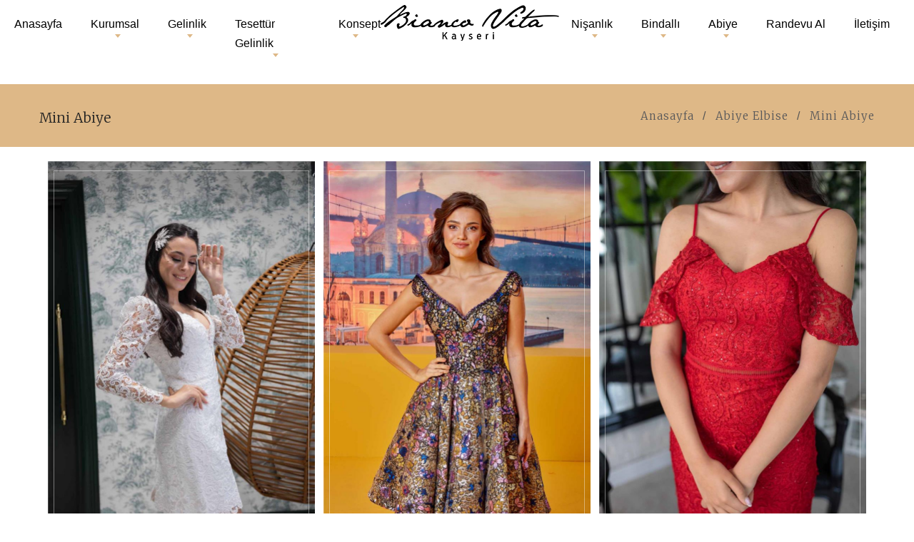

--- FILE ---
content_type: text/html; charset=utf-8
request_url: https://www.biancovitakayseri.com/abiye-elbise/mini-abiye/
body_size: 6478
content:

<!DOCTYPE html>


<html xmlns="http://www.w3.org/1999/xhtml" lang="tr">
<head><meta name="robots" content="index" /><meta name="author" content="etezgah 05057474284" /><link rel="dns-prefetch" href="//fonts.googleapis.com" /><link rel="dns-prefetch" href="//s.w.org" /><link href="https://fonts.gstatic.com" crossorigin="" rel="preconnect" /><meta name="viewport" content="user-scalable=1,width=device-width,initial-scale=1,maximum-scale=10" /><link rel="shortcut icon" href="/favicon.png" /><link href="https://fonts.googleapis.com/css2?family=Merriweather:wght@300;700&display=swap" rel="stylesheet"><link href="https://fonts.googleapis.com/css2?family=Open+Sans+Condensed:wght@300&display=swap" rel="stylesheet">

    <style>
        :root { --baslik-fontu: "Merriweather", "Helvetica Neue", sans-serif; --icerik-fontu: "'Open Sans Condensed'", "Helvetica Neue", sans-serif; --baslik-font-boyutu: 18px; --icerik-font-boyutu: 16px; --baslik-font-weight: 300; --icerik-font-weight: 300; --tema-renk1: #000; --tema-renk2: #deb887; --tema-renk3: #dec; }
    </style>

    <link href="/d/kritik.css" rel="stylesheet" /><link href="/d/animate.css" rel="stylesheet" /><link href="/d/min.css" rel="stylesheet" /><link href="/d/fotorama.css" rel="stylesheet" /><link href="/d/jquery.fancybox.min.css" rel="stylesheet" /><link href="/d/aos.css" rel="stylesheet" /><link href="/d/c.css?v=39" rel="stylesheet" />
<title>
	Mini Abiye
</title><meta name="description" content="Mini Abiye" /><meta name="keywords" content="Mini Abiye" /></head>
<body>
    <header>
            <div class="row">
                <div class="cl5 gizle-xs">
                    <nav class="menu">
                        <ul class='ul1'><li class='li1'><a href='/'>Anasayfa</a></li>
<li class='li1 okKoy okKoy1'><a href='javascript:;'>Kurumsal</a><div class='ulWrap2'><ul class='ul2'>
<li class='li2'><a href='/sayfa/hakkimizda/'>Hakkımızda</a></li>
<li class='li2'><a href='/sayfa/kvkk-basvuru-formu/'>KVKK- BAŞVURU FORMU</a></li>
<li class='li2'><a href='/sayfa/gizlilik-politikasi/'>Gizlilik Politikası</a></li>
</ul></div></li>
<li class='li1 okKoy okKoy2'><a href='/gelinlik/'>Gelinlik</a><div class='ulWrap2'><ul class='ul2'>
<li class='li2'><a href='/gelinlik/a-kesim-gelinlik/'>A Kesim Gelinlik</a></li>
<li class='li2'><a href='/gelinlik/helen-gelinlik/'>Helen Gelinlik</a></li>
<li class='li2'><a href='/gelinlik/prenses-gelinlik/'>Prenses Gelinlik</a></li>
<li class='li2'><a href='/gelinlik/balik-gelinlik/'>Balık Gelinlik</a></li>
</ul></div></li>
<li class='li1 okKoy okKoy3'><a href='/tesettur-gelinlik/'>Tesettür Gelinlik</a><div class='ulWrap2'><ul class='ul2'>
<li class='li2'><a href='/tesettur-gelinlik/helen-tesettur-gelinlik/'>Helen Tesettür Gelinlik</a></li>
<li class='li2'><a href='/tesettur-gelinlik/a-kesim-tesettur-gelinlik/'>A Kesim Tesettür Gelinlik</a></li>
<li class='li2'><a href='/tesettur-gelinlik/prenses-model-tesettur-gelinlik/'>Prenses Model Tesettür Gelinlik</a></li>
<li class='li2'><a href='/tesettur-gelinlik/tesettur-balik-gelinlik/'>Tesettür Balık Gelinlik</a></li>
</ul></div></li>
<li class='li1 okKoy okKoy4'><a href='/konsept/'>Konsept</a><div class='ulWrap2'><ul class='ul2'>
<li class='li2'><a href='/konsept/kalp-yaka-gelinlik-modelleri/'>Kalp Yaka Gelinlik Modelleri</a></li>
<li class='li2'><a href='/konsept/dekolteli-gelinlik-modelleri/'>Dekolteli Gelinlik Modelleri</a></li>
</ul></div></li>
</ul>
                    </nav>
                </div>
                <div class="cl2 xs8">
                    <div class="logo">
                        <a href="/">
                            <img src="/d/r/logo.png" alt="Gelinlik ve Abiye Elbise Mağazası - Bianco Vita Kayseri" title="Gelinlik ve Abiye Elbise Mağazası - Bianco Vita Kayseri" width="250" height="50"/></a>
                    </div>
                </div>

                <div class="cl5 gizle-xs">
                    <nav class="menu">
                        <ul class='ul1'><li class='li1 okKoy okKoy0'><a href='/nisanlik/'>Nişanlık</a><div class='ulWrap2'><ul class='ul2'>
<li class='li2'><a href='/nisanlik/a-kesim-nisanlik-modelleri/'>A Kesim Nişanlık Modelleri</a></li>
<li class='li2'><a href='/nisanlik/prenses-nisanlik-modelleri/'>Prenses Nişanlık Modelleri</a></li>
<li class='li2'><a href='/nisanlik/helen-nisanlik-modelleri/'>Helen Nişanlık Modelleri</a></li>
<li class='li2'><a href='/nisanlik/balik-nisanlik-modelleri/'>Balık Nişanlık Modelleri</a></li>
</ul></div></li>
<li class='li1 okKoy okKoy1'><a href='/bindalli/'>Bindallı</a><div class='ulWrap2'><ul class='ul2'>
<li class='li2'><a href='/bindalli/hint-bindalli-modelleri/'>Hint Bindallı Modelleri</a></li>
<li class='li2'><a href='/bindalli/kabarik-bindalli-modelleri/'>Kabarık Bindallı Modelleri</a></li>
<li class='li2'><a href='/bindalli/kaftan-bindalli-modelleri/'>Kaftan Bindallı Modelleri</a></li>
<li class='li2'><a href='/bindalli/salvarli-bindalli-modelleri/'>Şalvarlı Bindallı Modelleri</a></li>
</ul></div></li>
<li class='li1 okKoy okKoy2'><a href='/abiye-elbise/'>Abiye</a><div class='ulWrap2'><ul class='ul2'>
<li class='li2'><a href='/abiye-elbise/uzun-abiye-elbise/'>Uzun Abiye Elbise</a></li>
<li class='li2'><a href='/abiye-elbise/mini-abiye/'>Mini Abiye</a></li>
</ul></div></li>
<li class='li1'><a href='/#formRandevu'>Randevu Al</a></li>
<li class='li1'><a href='/iletisim/'>İletişim</a></li>
</ul>
                    </nav>
                </div>
            </div>
    </header>



    
    <section class="sayfaTepe">
        <div class="container">
            <h1>Mini Abiye</h1>
            <ol class="breadcrumb">
                <li><a href="/" title="Anasayfa">Anasayfa</a></li>
                <li><a href="/abiye-elbise/" title="Abiye Elbise">Abiye Elbise</a></li>
                <li><a href="/abiye-elbise/mini-abiye/" title="Mini Abiye">Mini Abiye</a></li>
            </ol>
        </div>
    </section>

    <div class="dersAll">
        <div class="container">
            <div class="kapsul">
            
                        <a href="/urun/abiye-model-1/" class="item" data-aos="fade-up" data-aos-duration="0">
                            <figure>
                                <img src="/d/r/abiye-model-1.jpg" alt="Abiye model 1" title="Abiye model 1">
                            </figure>
                            <h2>Abiye model 1 </h2>
                        </a>
                
                        <a href="/urun/abiye-model-2/" class="item" data-aos="fade-up" data-aos-duration="500">
                            <figure>
                                <img src="/d/r/abiye-model-2.jpg" alt="Abiye model 2" title="Abiye model 2">
                            </figure>
                            <h2>Abiye model 2 </h2>
                        </a>
                
                        <a href="/urun/abiye-mini-model-1-b2607/" class="item" data-aos="fade-up" data-aos-duration="1000">
                            <figure>
                                <img src="/d/r/mini-model-1.jpg" alt="Abiye mini model 1 b2607" title="Abiye mini model 1 b2607">
                            </figure>
                            <h2>Abiye mini model 1 b2607 </h2>
                        </a>
                
                        <a href="/urun/abiye-mini-model-2-1c610/" class="item" data-aos="fade-up" data-aos-duration="1500">
                            <figure>
                                <img src="/d/r/mini-model-2.jpg" alt="Abiye mini model 2 1c610" title="Abiye mini model 2 1c610">
                            </figure>
                            <h2>Abiye mini model 2 1c610 </h2>
                        </a>
                
                        <a href="/urun/abiye-mini-model-3-395ce/" class="item" data-aos="fade-up" data-aos-duration="2000">
                            <figure>
                                <img src="/d/r/mini-model-3.jpg" alt="Abiye mini model 3 395ce" title="Abiye mini model 3 395ce">
                            </figure>
                            <h2>Abiye mini model 3 395ce </h2>
                        </a>
                
                        <a href="/urun/abiye-mini-model-4-36a7c/" class="item" data-aos="fade-up" data-aos-duration="2500">
                            <figure>
                                <img src="/d/r/mini-model-4.jpg" alt="Abiye mini model 4 36a7c" title="Abiye mini model 4 36a7c">
                            </figure>
                            <h2>Abiye mini model 4 36a7c </h2>
                        </a>
                
                        <a href="/urun/abiye-mini-model-5-11aed/" class="item" data-aos="fade-up" data-aos-duration="3000">
                            <figure>
                                <img src="/d/r/mini-model-5.jpg" alt="Abiye mini model 5 11aed" title="Abiye mini model 5 11aed">
                            </figure>
                            <h2>Abiye mini model 5 11aed </h2>
                        </a>
                
                        <a href="/urun/abiye-mini-model-6-5b5da/" class="item" data-aos="fade-up" data-aos-duration="3500">
                            <figure>
                                <img src="/d/r/mini-model-6.jpg" alt="Abiye mini model 6 5b5da" title="Abiye mini model 6 5b5da">
                            </figure>
                            <h2>Abiye mini model 6 5b5da </h2>
                        </a>
                
                        <a href="/urun/abiye-mini-model-8-c1bb1/" class="item" data-aos="fade-up" data-aos-duration="4000">
                            <figure>
                                <img src="/d/r/mini-model-8.jpg" alt="Abiye mini model 8 c1bb1" title="Abiye mini model 8 c1bb1">
                            </figure>
                            <h2>Abiye mini model 8 c1bb1 </h2>
                        </a>
                
                        <a href="/urun/abiye-mini-model-9-06e6f/" class="item" data-aos="fade-up" data-aos-duration="4500">
                            <figure>
                                <img src="/d/r/mini-model-9.jpg" alt="Abiye mini model 9 06e6f" title="Abiye mini model 9 06e6f">
                            </figure>
                            <h2>Abiye mini model 9 06e6f </h2>
                        </a>
                
                        <a href="/urun/abiye-mini-model-10-a0e2c/" class="item" data-aos="fade-up" data-aos-duration="5000">
                            <figure>
                                <img src="/d/r/mini-model-10.jpg" alt="Abiye mini model 10 a0e2c" title="Abiye mini model 10 a0e2c">
                            </figure>
                            <h2>Abiye mini model 10 a0e2c </h2>
                        </a>
                
                        <a href="/urun/abiye-mini-model-11-6a15b/" class="item" data-aos="fade-up" data-aos-duration="5500">
                            <figure>
                                <img src="/d/r/mini-model-11.jpg" alt="Abiye mini model 11 6a15b" title="Abiye mini model 11 6a15b">
                            </figure>
                            <h2>Abiye mini model 11 6a15b </h2>
                        </a>
                
                        <a href="/urun/abiye-mini-model-12-c7ef4/" class="item" data-aos="fade-up" data-aos-duration="6000">
                            <figure>
                                <img src="/d/r/mini-model-12.jpg" alt="Abiye mini model 12 c7ef4" title="Abiye mini model 12 c7ef4">
                            </figure>
                            <h2>Abiye mini model 12 c7ef4 </h2>
                        </a>
                
                        <a href="/urun/abiye-mini-model-13-821ba/" class="item" data-aos="fade-up" data-aos-duration="6500">
                            <figure>
                                <img src="/d/r/mini-model-13.jpg" alt="Abiye mini model 13 821ba" title="Abiye mini model 13 821ba">
                            </figure>
                            <h2>Abiye mini model 13 821ba </h2>
                        </a>
                
                        <a href="/urun/abiye-mini-model-14-a0a0d/" class="item" data-aos="fade-up" data-aos-duration="7000">
                            <figure>
                                <img src="/d/r/mini-model-14.jpg" alt="Abiye mini model 14 a0a0d" title="Abiye mini model 14 a0a0d">
                            </figure>
                            <h2>Abiye mini model 14 a0a0d </h2>
                        </a>
                
                        <a href="/urun/abiiye-mini-model-15-e66e7/" class="item" data-aos="fade-up" data-aos-duration="7500">
                            <figure>
                                <img src="/d/r/mini-model-15.jpg" alt="Abiiye mini model 15 e66e7" title="Abiiye mini model 15 e66e7">
                            </figure>
                            <h2>Abiiye mini model 15 e66e7 </h2>
                        </a>
                
                        <a href="/urun/abiye-mini-model-16-25fcc/" class="item" data-aos="fade-up" data-aos-duration="8000">
                            <figure>
                                <img src="/d/r/mini-model-16.jpg" alt="Abiye mini model 16 25fcc" title="Abiye mini model 16 25fcc">
                            </figure>
                            <h2>Abiye mini model 16 25fcc </h2>
                        </a>
                
                        <a href="/urun/abiye-mini-model-17-74d82/" class="item" data-aos="fade-up" data-aos-duration="8500">
                            <figure>
                                <img src="/d/r/mini-model-17.jpg" alt="Abiye  mini model 17 74d82" title="Abiye  mini model 17 74d82">
                            </figure>
                            <h2>Abiye  mini model 17 74d82 </h2>
                        </a>
                
                        <a href="/urun/abiye-mini-model-18-dc291/" class="item" data-aos="fade-up" data-aos-duration="9000">
                            <figure>
                                <img src="/d/r/mini-model-18.jpg" alt="Abiye mini model 18 dc291" title="Abiye mini model 18 dc291">
                            </figure>
                            <h2>Abiye mini model 18 dc291 </h2>
                        </a>
                
                        <a href="/urun/mini-model-19/" class="item" data-aos="fade-up" data-aos-duration="9500">
                            <figure>
                                <img src="/d/r/mini-model-19.jpg" alt="mini model 19" title="mini model 19">
                            </figure>
                            <h2>mini model 19 </h2>
                        </a>
                
                        <a href="/urun/mini-model-20/" class="item" data-aos="fade-up" data-aos-duration="10000">
                            <figure>
                                <img src="/d/r/mini-model-20.jpg" alt="mini model 20" title="mini model 20">
                            </figure>
                            <h2>mini model 20 </h2>
                        </a>
                
                        <a href="/urun/mini-model-21/" class="item" data-aos="fade-up" data-aos-duration="10500">
                            <figure>
                                <img src="/d/r/mini-model-21.jpg" alt="mini model 21" title="mini model 21">
                            </figure>
                            <h2>mini model 21 </h2>
                        </a>
                
                        <a href="/urun/mini-model-23/" class="item" data-aos="fade-up" data-aos-duration="11000">
                            <figure>
                                <img src="/d/r/mini-model-23.jpg" alt="mini model 23" title="mini model 23">
                            </figure>
                            <h2>mini model 23 </h2>
                        </a>
                
        </div></div>
    </div>  

    <section>
        <div class="container">
            <div class="katicerik">
               
            </div>
        </div> 
    </section>

    <a name="formRandevu"></a>
        

    <div id="formRandevu">
        <div class="row">
            <div class="cl6 xs12">
                <h2>Gelinlik Randevusu Al</h2>
                <div class="bilgi">
                    <p>Hayallerini süsleyen gelinlik için randevu almayı unutma!<br />İlk defa gelinlik seçimi için randevu almak için formu doldurunuz</p>
                </div>

                <div class="row">
                    <div class="form">
                        <div class="satir satir50">
                            <label for="TBadsoyad">İsim Soyisim</label>
                            <input type="text" id="TBadsoyad" placeholder="" value="" required="" />
                        </div>

                        <div class="satir satir50">
                            <label for="TBtelefon">Telefon</label>
                            <input type="text" id="TBtelefon" placeholder="" value="" required="" />
                        </div>

                        <div class="satir satir50">
                            <label for="TBeposta">E-Posta Adresi</label>
                            <input type="text" id="TBeposta" placeholder="" value="" required="" />
                        </div>

                        <div class="satir satir50">
                            <label for="TBtarih">Randevu Tarihi</label>
                            <input type="date" id="TBtarih" placeholder="" value="" required="" />
                        </div>

                        <div class="satir satir50">
                            <label for="DDLMagaza">Mağaza Seçimi</label>
                            <select id="DDLMagaza">
                                <option value="Çarşı Mağaza">Çarşı Mağaza</option>
                                <option value="Form Mağaza">Form Mağaza</option>
                            </select>
                        </div>

                        <div class="satir satir50">
                            <label for="TBdugunTarihi">Düğün Tarihi</label>
                            <input type="date" id="TBdugunTarihi" placeholder="" value="" required="" />
                        </div>

                        <div class="satir satir100">
                            <button onclick="if (!formyolla()) return false">
                                Gelinlik Deneme Randevusu Al
                            </button>

                            <p class="yasal">
                                Kişisel Bilgileriniz Üçüncü Şahıslarla ve Çözüm Ortaklarıyla
                paylaşılmaz
                            <br />
                                <a href="/sayfa/kvkk-basvuru-formu/" class="link">KVKK- BAŞVURU FORMU</a>
                            </p>
                        </div>
                    </div>
                </div>


            </div>

            <div class="cl6 xs12" style="background-image: url(/d/r/form-image.jpg);" data-aos="fade-up" data-aos-duration="3000">
            </div>
            <div class="pakla"></div>
        </div>

    </div>


    <footer>
        <div class="container">
            <div class="row">
                <p> </p>
<table style="border-collapse: collapse; width: 64.0597%; height: 288px;" border="1">
<tbody>
<tr style="height: 222px;">
<td style="width: 19.2258%; height: 222px; vertical-align: top;">
<p>Beyaz bir gelinlik giymeyi tüm kadınların hayal ettiğini biliyoruz. Hayatlarının en mutlu gününde bu hakka sahip olduklarına inanıyoruz.</p>
<p>Kayseri Bianco Vita Gelinlik ailesi olarak müşterilerimizin gözlerindeki mutluluğa katkı sağlamak için varız. Bizler yüzlerce model gelinlik, nişanlık, abiye,tesettür abiye ve bindallı satışı ile evlilik müessesesi gibi kutsal bir kuruma hizmet etmek için var gücümüzle çalışıyoruz.</p>
</td>
<td style="width: 14.1076%; height: 222px; vertical-align: top;">
<p>KURUMSAL</p>
<p><a href="https://www.biancovitakayseri.com/">Anasayfa</a></p>
<p><a title="Hakkımızda" href="https://www.biancovitakayseri.com/sayfa/hakkimizda/">Hakkımızda</a></p>
<p><a title="Gizlilik Politikası" href="https://www.biancovitakayseri.com/sayfa/gizlilik-politikasi/">Gizlilik Politikası</a></p>
<p><a title="İletişim" href="https://www.biancovitakayseri.com/iletisim/">İletişim</a></p>
<p> </p>
</td>
<td style="width: 16.6667%; height: 222px; text-align: left; vertical-align: top;">
<p>ÜRÜN GRUPLARIMIZ</p>
<p><a href="https://www.biancovitakayseri.com/gelinlik/" title="Gelinlik">Gelinlik</a></p>
<p><a href="https://www.biancovitakayseri.com/tesettur-gelinlik/" title="Tesettür Gelinlik">Tesettür Gelinlik</a></p>
<p><a href="https://www.biancovitakayseri.com/nisanlik/" title="Nişanlık">Nişanlık</a></p>
<p><a href="https://www.biancovitakayseri.com/bindalli/" title="Bindallı">Bindallı</a></p>
<p><a href="https://www.biancovitakayseri.com/abiye-elbise/" title="Abiye">Abiye</a></p>
<p><a href="https://www.biancovitakayseri.com/konsept/" title="Konsept Gelinlikler">Konsept Gelinlikler</a></p>
</td>
<td style="width: 16.6667%; height: 222px; vertical-align: top;">
<p>İLETİŞİM</p>
<p>Cumhuriyet Mah. Vatan Cad. No:3</p>
<h3>Telefon:</h3>
<p>0352 333 19 19 - 20</p>
<h3>Çalışma Saatleri</h3>
<p>Pazartesi-Cuma<br />09:00-18:00<br /><br />Cumartesi-Pazar<br />10:00-18:00</p>
<p></p>
</td>
</tr>
</tbody>
</table>
            </div>
        </div>
        <div class="satir2">
            <div class="container">
                <div class="row">
                    <div class="cl3 xs12">
                        <div class="copy">
                            © 2021 Tüm Hakları Saklıdır
                        </div>
                    </div>
                    <div class="cl5 xs12">
                        <div class="socFoot">
                            <a href="" class="face" target="_blank" rel="nofollow noreferrer"></a>
                            <a href="" class="inst" target="_blank" rel="nofollow noreferrer"></a>
                            <a href="" class="pint" target="_blank" rel="nofollow noreferrer"></a>
                        </div>
                    </div>

                    <div class="cl4 xs12">
                        <div class="imza">
                            <a href="https://www.devedijital.com" title="Dijital Çözümler" target="_blank">
                                <img src="/d/r/deve.png" title="Dijital Çözümler" alt="Dijital Çözümler" width="204" height="48"/>
                            </a>
                        </div>
                    </div>
                </div>
            </div>
        </div>
        <div class="pakla"></div>
    </footer>
    <div class="site-backtop"></div>

    <a target="_blank" href="https://api.whatsapp.com/send?phone=&amp;text=Bilgi Almak İstiyorum" id="whats">
        <img src="/d/r/whatsappIcon.png" alt="WhatsApp" title="WhatsApp" />
        WhatsApp          
    </a>
    <!--mobil-->
    <div id="hamburger"><span></span><span></span><span></span><span></span></div>

    <div id="mobilMenu">
        <a href="javascript:;" id="kapatMobil"><i class="fa fa-times" aria-hidden="true"></i></a>
        <ul>
            <ul class='ul1'><li class='li1'><a href='/'>Anasayfa</a></li>
<li class='li1 okKoy okKoy1'><a href='javascript:;'>Kurumsal</a><div class='ulWrap2'><ul class='ul2'>
<li class='li2'><a href='/sayfa/hakkimizda/'>Hakkımızda</a></li>
<li class='li2'><a href='/sayfa/kvkk-basvuru-formu/'>KVKK- BAŞVURU FORMU</a></li>
<li class='li2'><a href='/sayfa/gizlilik-politikasi/'>Gizlilik Politikası</a></li>
</ul></div></li>
<li class='li1 okKoy okKoy2'><a href='/gelinlik/'>Gelinlik</a><div class='ulWrap2'><ul class='ul2'>
<li class='li2'><a href='/gelinlik/a-kesim-gelinlik/'>A Kesim Gelinlik</a></li>
<li class='li2'><a href='/gelinlik/helen-gelinlik/'>Helen Gelinlik</a></li>
<li class='li2'><a href='/gelinlik/prenses-gelinlik/'>Prenses Gelinlik</a></li>
<li class='li2'><a href='/gelinlik/balik-gelinlik/'>Balık Gelinlik</a></li>
</ul></div></li>
<li class='li1 okKoy okKoy3'><a href='/tesettur-gelinlik/'>Tesettür Gelinlik</a><div class='ulWrap2'><ul class='ul2'>
<li class='li2'><a href='/tesettur-gelinlik/helen-tesettur-gelinlik/'>Helen Tesettür Gelinlik</a></li>
<li class='li2'><a href='/tesettur-gelinlik/a-kesim-tesettur-gelinlik/'>A Kesim Tesettür Gelinlik</a></li>
<li class='li2'><a href='/tesettur-gelinlik/prenses-model-tesettur-gelinlik/'>Prenses Model Tesettür Gelinlik</a></li>
<li class='li2'><a href='/tesettur-gelinlik/tesettur-balik-gelinlik/'>Tesettür Balık Gelinlik</a></li>
</ul></div></li>
<li class='li1 okKoy okKoy4'><a href='/konsept/'>Konsept</a><div class='ulWrap2'><ul class='ul2'>
<li class='li2'><a href='/konsept/kalp-yaka-gelinlik-modelleri/'>Kalp Yaka Gelinlik Modelleri</a></li>
<li class='li2'><a href='/konsept/dekolteli-gelinlik-modelleri/'>Dekolteli Gelinlik Modelleri</a></li>
</ul></div></li>
</ul>
            <ul class='ul1'><li class='li1 okKoy okKoy0'><a href='/nisanlik/'>Nişanlık</a><div class='ulWrap2'><ul class='ul2'>
<li class='li2'><a href='/nisanlik/a-kesim-nisanlik-modelleri/'>A Kesim Nişanlık Modelleri</a></li>
<li class='li2'><a href='/nisanlik/prenses-nisanlik-modelleri/'>Prenses Nişanlık Modelleri</a></li>
<li class='li2'><a href='/nisanlik/helen-nisanlik-modelleri/'>Helen Nişanlık Modelleri</a></li>
<li class='li2'><a href='/nisanlik/balik-nisanlik-modelleri/'>Balık Nişanlık Modelleri</a></li>
</ul></div></li>
<li class='li1 okKoy okKoy1'><a href='/bindalli/'>Bindallı</a><div class='ulWrap2'><ul class='ul2'>
<li class='li2'><a href='/bindalli/hint-bindalli-modelleri/'>Hint Bindallı Modelleri</a></li>
<li class='li2'><a href='/bindalli/kabarik-bindalli-modelleri/'>Kabarık Bindallı Modelleri</a></li>
<li class='li2'><a href='/bindalli/kaftan-bindalli-modelleri/'>Kaftan Bindallı Modelleri</a></li>
<li class='li2'><a href='/bindalli/salvarli-bindalli-modelleri/'>Şalvarlı Bindallı Modelleri</a></li>
</ul></div></li>
<li class='li1 okKoy okKoy2'><a href='/abiye-elbise/'>Abiye</a><div class='ulWrap2'><ul class='ul2'>
<li class='li2'><a href='/abiye-elbise/uzun-abiye-elbise/'>Uzun Abiye Elbise</a></li>
<li class='li2'><a href='/abiye-elbise/mini-abiye/'>Mini Abiye</a></li>
</ul></div></li>
<li class='li1'><a href='/#formRandevu'>Randevu Al</a></li>
<li class='li1'><a href='/iletisim/'>İletişim</a></li>
</ul>
        </ul>
    </div>
    <!--mobil-->

    <!-- HTML5 shim and Respond.js IE8 support of HTML5 elements and media queries -->
    <!--if lt IE 9  script(src='https://oss.maxcdn.com/libs/html5shiv/3.7.0/html5shiv.js')  script(src='https://oss.maxcdn.com/libs/respond.js/1.3.0/respond.min.js')  -->
    <!--min.js => jQuery v3.1.1, Bootstrap v3.3.7, owl.carousel, magnific-popup.min,  matchHeight.js-->


    <script src="/d/min.js"></script>
    <script src="/d/fotorama.js"></script>
    <script src="/d/jquery.fancybox.min.js"></script>
    <script src="/d/xzoom/xzoom.js"></script>
    <script src="/d/j.js?v=12"></script>
    <script>
        $(document).ready(function () {




            var popResim = 'yok';
            var popupUrl = 'yok';
            if (popResim == "yok") return;
            $("body").append("<div id='zzz'>" +
                "<a href='javascript:;' onclick='$(\"#zzz\").fadeIn().remove();' class='kapat99'>&times;</a>" +
                "<img src='/d/r/" + popResim + "'/>" +
                "</div>");
            $("#zzz").addClass("popup99");

        })
    </script>
    
    <script src="/d/aos.js"></script>
    <script>
        AOS.init();
        window.addEventListener('load', function () {
            AOS.refresh();
        });
    </script>
</body>
</html>


--- FILE ---
content_type: text/css
request_url: https://www.biancovitakayseri.com/d/kritik.css
body_size: 4009
content:
html { scroll-behavior: smooth; }
body { font-size: var(--icerik-font-boyutu); font-family: var(--icerik-fontu); margin: 0; padding: 0; background: #fff; color: var(--tema-renk2); font-weight: var(--icerik-font-weight); }
a, a:active, a:hover, a:visited { text-decoration: none;  color: var(--tema-renk3); }
h1, h2, .h2, .h3, .h4, h3, h4 { font-family: var(--baslik-fontu); font-weight: var(--baslik-font-weight); color: var(--tema-renk1); font-size: var(--baslik-font-boyutu); }

:focus, input:focus { outline: 0 !important; }
::placeholder { color: #aaa; opacity: 1; font-weight: var(--icerik-font-weight) }

ul, p { margin: 0; padding: 0; list-style: none; }
img { max-width: 100%; display: block; }
figure { margin: 0; padding: 0 }
::selection { color: #ffffff; background: #0095da; }
/***/
* { box-sizing: border-box; }
.container { width: 1170px; margin: 0 auto; max-width: 100%; position: relative; }
.row { display: flex; }
.wrap { flex-wrap: wrap }
/******/
 
.cl1, .cl2, .cl3, .cl4, .cl5, .cl6, .cl7, .cl8, .cl9, .cl10, .cl11, .cl12 {position: unset;padding: 0;}
.cl1 { width: 8.333333% }
.cl2 { width: 16.666667% }
.cl3 { width: 25% }
.cl4 { width: 33.333333%; }
.cl5 { width: 41.666667% }
.cl6 { width: 50% }
.cl7 { width: 58.333333% }
.cl8 { width: 66.666667% }
.cl9 { width: 75% }
.cl10 { width: 83.333333% }
.cl11 { width: 91.666667% }
.cl12 { width: 100% }
/******/
header {padding: 0;}



header .logo {position: relative;display: block;}
header .logo a {position: absolute;top: 7px;display: block;}

header .logo img {max-width: 250px;}
header nav {flex-grow: 1;margin: 0 0 0 0;}
header nav .ul1 {display: flex;margin: 0;line-height: 46px;font-weight: 700;width: 100%;flex-wrap: nowrap;justify-content: center;}
header nav .li1, header nav a { position: relative }

header nav .li1 {line-height: 4px;}
header nav .li1 > a {color: #000;padding: 20px 20px 20px 20px;display: block;line-height: 27px;font-weight: var(--icerik-font-weight);}
header nav .li1 > a > i { color: #D14D42; font-size: 20px; display: block; margin-top: 2px; }
header nav .li1:hover > a {color: var(--tema-renk2);opacity: 1;}
header nav .li1:last-child a { padding-right: 0; }
header .li1.okKoy {position: relative;}
header .li1.okKoy:after {left: 50%;color: #28a4db;content: '';position: relative;z-index: 3;width: 0;bottom: 0;height: 0;line-height: 0;border: 4px solid transparent;border-bottom: 0;border-top: 5px solid var(--tema-renk2);top: -7px;}
header .li1.okKoy:hover:after { display: none }
/****/
header nav .ulWrap2 {display: none;background: #fff;position: absolute;top: 67px;left: -109px;z-index: 98;width: 300px;padding: 10px 0;text-align: left;box-shadow: 0 2px 4px 0 rgba(0,0,0,0.09);border-top: solid 4px var(--tema-renk2);}
header nav .ulWrap2:after { position: absolute; top: -11px; left: 50%; margin-left: -4px; width: 0; height: 0; border: 8px solid transparent; border-top: 0; border-bottom: 7px solid var(--tema-renk2); content: ""; }
header nav .ul2 { position: relative; }


header nav .li1:hover > .ulWrap2 { display: block; }


header nav .ul2 .li2 { line-height: initial; position: relative; }
header nav .ul2 .li2 > a {padding: 1px 15px;color: #2d2c19 !important;white-space: normal;font-weight: 400;font-size: 16px;-webkit-line-clamp: 1;-webkit-box-orient: vertical;overflow: hidden;text-overflow: ellipsis;display: -webkit-box;line-height: 51px;}
header nav .ul2 .li2:hover > a { background: var(--tema-renk2); }

/****/
header nav .ulWrap3 { display: none; position: absolute; z-index: 100; text-align: left; width: 265px; left: 100%; top: 0; padding-left: 15px; }
header nav .ul3 { position: relative; padding: 10px 0; background: #ffffff; box-shadow: 0 2px 15px rgba(33, 67, 99, 0.19); border-radius: 5px; }
header nav .ulWrap3:after { content: ''; position: absolute; width: 0; top: 10px; height: 0; border-bottom: 7px solid transparent; border-top: 7px solid transparent; border-left: 8px solid #333; left: 0; }

header nav .li2:hover > .ulWrap3 { display: block; }

header nav .ul3 .li3 { line-height: initial; }
header nav .ul3 .li3 > a { padding: 7px 15px; font-size: 12px; font-weight: 500; color: #2d2c19 !important; letter-spacing: 0; white-space: normal; display: block; }

header nav .ul3 .li3:hover > a { color: #111 !important; }

header nav .li2:hover > .ulWrap3 { display: block; }

header nav .ul3 .li3 { line-height: initial; }
header nav .ul3 .li3 > a { padding: 7px 15px; font-size: 13px; color: #2d2c19 !important; letter-spacing: 0; white-space: normal; display: block; font: 400 15px 'Raleway'; }

header nav .ul3 .li3:hover > a { color: #D14D42 !important; }

/****/
header nav .ulWrap4 { display: none; position: absolute; z-index: 100; text-align: left; width: 265px; left: 100%; top: 0; padding-left: 15px; }
header nav .ul4 { position: relative; padding: 10px 0; background: #ffffff; box-shadow: 0 2px 15px rgba(33, 67, 99, 0.19); border-radius: 5px; }
header nav .ulWrap4:after { content: ''; position: absolute; width: 0; top: 10px; height: 0; border-bottom: 7px solid transparent; border-top: 7px solid transparent; border-left: 8px solid #f39500; left: 0; }

header nav .li3:hover > .ulWrap4 { display: block; }

header nav .ul4 .li4 { line-height: initial; }
header nav .ul4 .li4 > a { padding: 7px 15px; font-size: 13px; font-weight: 500; color: #2d2c19 !important; letter-spacing: 0; white-space: normal; display: block; font: 600 12px 'Raleway'; }

header nav .ul4 .li4:hover > a { color: #D14D42 !important; }
 
/****/
 
 
/******/
.socIkon a { display: inline-block; position: relative; }
.socIkon a:after { background: url(/d/ortak.png) no-repeat; }
.socIkon a:hover { opacity: .8 }


/************/

#slider {background: #fff;}
#slider .item {overflow: hidden;background-repeat: no-repeat;background-position: top left;background-size: cover;max-height: calc(100vh - 71px);}

#slider .item .metin {left: 50%;width: 518px;max-width: 100%;position: absolute;top: 50%;transform: translateY(-50%);margin-top: -75px;}
#slider h2 {margin: 0;color: #444;font-size: 56px;font-weight: bold;margin-top: 15px;margin-bottom: 20px;animation-duration: 2s;animation-fill-mode: both;backface-visibility: visible !important;}

#slider .baslik1 {margin: 0;color: #333;font-size: 16px;letter-spacing: .025em;animation-duration: 2s;animation-fill-mode: both;backface-visibility: visible !important;position: relative;display: inline-block;}
#slider .baslik1:after { content: ''; width: 50px; height: 1px; display: block; background-image: url(/d/r/pattern-1-1.jpg); background-repeat: no-repeat; background-position: center; background-size: cover; margin-top: 5px; }
#slider .ozet { margin: 0; color: #fff; font-size: 20px; font-weight: 300; margin-bottom: 45px; animation-duration: 2s; animation-fill-mode: both; backface-visibility: visible !important; }

#slider .active .baslik1 { animation-name: fadeInDown; animation-delay: .5s; }
#slider .active h2 { animation-name: fadeInDown; animation-delay: 1s; }
#slider .active .ozet { animation-name: fadeInUp; animation-delay: 1.5s; }
#slider .active a.more { animation-name: flipInX; animation-delay: 1.6s;}

#slider .owl-theme .owl-nav.disabled + .owl-dots { margin: 0; }
#slider .owl-theme .owl-dots { position: absolute; bottom: -4px; right: 70px; width: 100%; text-align: right; }
#slider .owl-theme .owl-dots .owl-dot {outline: none;margin: 0 7.5px;padding: 0;background-color: #fff;position: relative;}
 #slider .owl-theme .owl-dots .owl-dot span { padding: 0px; margin: 0; border-radius: 0px; background-color: transparent; width: 150px; height: 90px; background-size: cover; background-repeat: no-repeat; transition: all .4s ease; }
 
#slider .owl-theme .owl-dots .owl-dot{border:solid 2px var(--tema-renk3)}
#slider .owl-theme .owl-dots .owl-dot.active{border-color:var(--tema-renk2)}
#slider .owl-theme .owl-dots .owl-dot:hover{border:solid 2px var(--tema-renk1)}
#slider .owl-theme .owl-dots .owl-dot.active:before { opacity: 1; }
#slider .owl-theme .owl-dots .owl-dot:hover span,
#slider .owl-theme .owl-dots .owl-dot.active span {opacity: 1;}

#slider a.more {animation-duration: 1.5s;animation-fill-mode: both;backface-visibility: visible !important;border: none;outline: none;display: inline-block;color: #fff;background-color: var(--tema-renk1);border-radius: 4px;vertical-align: middle;text-align: center;text-transform: uppercase;font-size: 14px;padding: 13px 44px 13px 34px;font-weight: 500; position: relative;z-index: 1;}
#slider a.more:after { content: ''; background: url('/d/r/sprite.png') no-repeat -450px -509px; width: 17px; height: 11px; position: absolute; right: 15px; top: 16px; }
#slider a.more:hover { }
#slider a.more:before { content: ""; border-radius: 3px; position: absolute; top: 0; left: 0; width: 100%; height: 100%; z-index: -1; transform: scaleX(0); transform-origin: right center; transition: transform .24s cubic-bezier(.37,.31,.31,.9); background-color: var(--tema-renk2); }

#slider a.more:hover:before { transform: scaleX(1); transform-origin: left center; }
/***/

.slideOklar { margin: 25px 0 0 0; }
.slideOklar .left, .slideOklar .right { background: url(/d/ortak.png) var(--tema-renk2); display: block; width: 40px; height: 40px; position: absolute; z-index: 5; top: 50%; margin-top: -20px; border-radius: 50%; }
.slideOklar .left { background-position: -491px -557px; transform: rotate(180deg); left: 15px; }
.slideOklar .right { right: 15px; background-position: -489px -557px; }
.slideOklar .left:hover { background-color: #333; }
.slideOklar .right:hover { background-color: #333; }


/************/

.sayfaTepe {padding: 35px 0 53px 0;margin: 20px 0;background: var(--tema-renk2);}


.sayfaTepe h1 {color: #222;margin: 0;width: 40%;float: left;font: 400 19px var(--baslik-fontu);}
.breadcrumb { padding: 0; margin: 0; width: 60%; float: right; text-align: right; }

.breadcrumb > li { color: #ddd; letter-spacing: 1px; display: inline-block; font-size: 11px; }
.breadcrumb a {color: #58585a;font-weight: 400;font-size: 15px;font-family: var(--baslik-fontu);}

.breadcrumb > li + li:before { padding: 0 8px; color: #555; content: "/\00a0"; font-size: 16px; }

/*******/
header nav .li1:hover .bolgeler { display: block; width: 400px; left: -139px; }
header nav .li1 .bolgeler:after { left: 193px; }


/*******/

a.telefA { color: #f5bd42; margin: 12px 0 0 0; font-size: 21px; font-weight: 500; line-height: 29px; }
a.telefA:after { content: '' }
/******/


.pakla { clear: both; }
.goster-xs { display: none !important; }
.gizle-xs { display: block !important; }

@media (min-width: 1901px) {
    .container { width: 1170px; }
}


@media (min-width:1601px) and (max-width: 1900px) {
}

@media (min-width:1401px) and (max-width: 1600px) {
}

@media (min-width:1200px) and (max-width: 1400px) {
    #slider div.item .metin { margin-top: 0; }
}

@media (min-width:992px) and (max-width:1199px) {
    .container { width: 96%; padding: 0 10px; margin: 0 2% }
}

@media (min-width:768px) and (max-width:991px) {
    .container { width: 100%; padding: 0 10px }
    .gizle-xs { display: none !important; }
    .goster-xs { display: block !important; }
    .xs4 { width: 40%; padding: 0; }
    .xs6 { width: 50%; padding: 0; }

    .xs8 { width: 60%; padding: 0; }
    .xs12 { width: 100%; padding: 0; }

    /********/
}

@media (max-width:767px) {
    .container { padding: 0 10px }
    .row { display: block; }

     .gizle-xs { display: none !important; }
    .goster-xs { display: block !important; }
    .xs4 { width: 40%; padding: 0; }
    .xs6 { width: 50%; padding: 0; }

    .xs8 { width: 60%; padding: 0; }
    .xs10 { width: 80%; padding: 0; }
    .xs12 { width: 100%; padding: 0; }

    header .logo a{position:relative;top: 0;}
        .logo img {   max-width: 182px; }

    #slider .ozet br { display: none; }
    #slider div.item { padding: 0; }
    #slider h2 { font-size: 30px; }

    #slider div.item .metin { margin: 0; width: calc(100% - 20px); z-index: 5; padding: 0; text-align: left; transform: initial; left: 10px; top: 175px; }
    #slider .owl-theme .owl-dots .owl-dot span { width: 75px; height: 45px; }
    #slider div.item .metin {margin: 0;width: calc(100% - 20px);z-index: 5;padding: 0;text-align: left;transform: initial;left: 10px;top: 100px;}
    #slider .owl-theme .owl-dots { right: 0 }
    #slider .owl-theme .owl-dots .owl-dot { margin: 0 5px }
#slider div.item{}
#slider div.item figure{
    height: 350px;
    position: relative;
}
#slider div.item figure img{position: absolute;left: 0;height: 100%;max-width: initial;width: initial;}
}


--- FILE ---
content_type: text/css
request_url: https://www.biancovitakayseri.com/d/c.css?v=39
body_size: 19363
content:
#blok2 { position: relative; z-index: 8; margin: 0; padding: 100px 0; background: url(/d/r/yildizZemin.png) repeat #fbfbfb; }
#blok2 figure { }
#blok2 figure img { max-width: initial; width: 100%; }
#blok2 h2 { color: #333333; margin: 0; }
#blok2 .bilgi { color: #666666; font-size: 16px; line-height: 1.6em; font-style: italic; font-weight: 500; border-left: 3px solid var(--tema-renk1); margin-top: 25px; margin: 25px 46px 0 0; padding-left: 25px; }
#blok2 .item { position: relative; margin: 35px 40px 35px 30px; padding-left: 40px; width: 350px; max-width: 100%; }
#blok2 .item:before { display: block; content: ''; transform: rotate(45deg); height: 8px; width: 3px; border-bottom: 3px solid #ffffff; border-right: 3px solid #ffffff; z-index: 5; position: absolute; left: 9px; top: 9px; }
#blok2 .item:after { content: ''; height: 24px; width: 24px; position: absolute; left: 0px; top: 4px; border-radius: 50%; background: var(--tema-renk1); z-index: 3; }

#blok2 .item h3 { margin: 0 0 15px 0; color: #333333; font-size: 18px; font-weight: bold; }
#blok2 .item .ozet { font-size: 14px; line-height: 24px; font-weight: 400; color: #666666; }

#sayilar { column-count: 2; position: relative; text-align: center; }
#sayilar #circle { height: 100px; width: 100px; position: absolute; left: 50%; top: 50%; background: #fff; transform: translate(-50%,-50%); border-radius: 50%; }
#sayilar #lineX { display: block; width: calc(100% - 55px); height: 1px; background-color: #dddddd; position: absolute; top: 50%; left: 25px; transform: translateY(-50%); }
#sayilar #lineY { display: block; width: 1px; height: 329px; background-color: #dddddd; position: absolute; top: 65px; left: 50%; transform: translateX(-50%); }
#sayilar .oge { padding: 60px 25px; }
#sayilar .oge h3 { font-size: 12px; text-transform: uppercase; color: #666666; letter-spacing: .1em; margin: 0; font-weight: 700; line-height: 1em; }
#sayilar .oge .ozet { color: #333333; font-size: 72px; font-weight: 300; }
/***/
#uzmaniz { padding: 75px 0 225px 0; position: relative; z-index: 5; background-attachment: fixed; background-size: cover; background-repeat: no-repeat; }

#uzmaniz:before { content: ''; background-color: #000000b0; position: absolute; top: 0; left: 0; right: 0; bottom: 0; z-index: 0; }

#uzmaniz .kapsul { width: 550px; max-width: 100%; margin: 0 auto; position: relative; z-index: 5; }
#uzmaniz .baslik { font-size: 32px; line-height: 42px; color: #fff; font-weight: bold; text-align: center; position: relative; font-family: var(--baslik-fontu); }
#uzmaniz .telefonUz { position: relative; display: flex; padding: 39px 0; margin-top: 65px; margin-bottom: 35px; align-items: center; text-align: center; }
#uzmaniz .telefonUz .metin { font-size: 18px; font-weight: 300; color: #fff; flex-grow: 1; text-align: left; }
#uzmaniz .telefonUz .metin:after { content: ''; width: 100%; height: 1px; background-image: url(/d/r/lineust1.png); background-repeat: no-repeat; background-position: center center; position: absolute; left: 0; bottom: 0; }
#uzmaniz .telefonUz .metin:before { content: ''; width: 100%; height: 1px; background-image: url(/d/r/lineust1.png); background-repeat: no-repeat; background-position: center center; position: absolute; left: 0; top: 0; }

#uzmaniz .telefonUz .numara { flex-grow: 1; }
#uzmaniz .telefonUz .numara a { font-weight: var(--baslik-font-weight); font-size: 34px; color: var(--tema-renk2); float: right; font-family: var(--baslik-fontu); }
#uzmaniz .digerUz { position: relative; display: flex; font-size: 16px; color: #fff; text-align: center; }
#uzmaniz .digerUz .sol { flex-grow: 1; }
#uzmaniz .digerUz .sag { flex-grow: 1; }
/***/

/***/
#nedenler { position: relative; padding-top: 100px; background: linear-gradient(to right, #d30e2e, #960018 100%); }
#nedenler .container { display: block; position: relative; }
#nedenler h2 { position: relative; padding: 0 0 3px 0; margin: 0 0 15px 0; color: #fff; font-size: 38px; font-family: 'Playfair Display'; font-weight: 400; }
#nedenler h2:after { content: ''; width: 50px; height: 2px; background: #d30e2e; position: absolute; bottom: 0; left: 0; }

#nedenler .kapsul { padding: 0 0; margin: 0 -10px; }
#nedenler .bilgi { font-size: 16px; margin: 0 0 18px 0; color: #ddd; width: 65%; line-height: 25px; -webkit-line-clamp: 3; -webkit-box-orient: vertical; overflow: hidden; text-overflow: ellipsis; display: -webkit-box; }
#nedenler .item { margin-bottom: 10px; box-shadow: 2px 1px 9px 0 rgba(0,0,0,.1); display: block; padding: 0 15px 25px 15px; margin: 12px; border-radius: 8px; }
#nedenler .item figure { border-top-left-radius: 8px; border-top-right-radius: 8px; height: 221px; position: relative; overflow: hidden; margin: 0 -15px; }
#nedenler .item figure img { }
#nedenler .item h3 { color: #f7f7f7; font-weight: 400; font-size: 15px; width: 250px; line-height: 19px; margin: 10px 0 5px 0; height: 38px; }
#nedenler .item .ozet { font-weight: 400; color: #888; height: 46px; font-size: 13px; -webkit-line-clamp: 3; -webkit-box-orient: vertical; overflow: hidden; text-overflow: ellipsis; display: -webkit-box; }
#nedenler .item:hover span.ok { display: block; }
#nedenler .item span.ok { display: none; position: absolute; width: 50px; height: 50px; background: #f5bd42; border-radius: 50%; top: 196px; right: 15px; }
#nedenler .item span.ok:after { content: ''; width: 40px; height: 16px; background: url(/d/r/sprite.png) -291px -292px; position: absolute; right: 5px; top: 17px; filter: invert(1); }
/***/

/*********/
.tabcontent { display: none; padding: 6px 12px; border: 1px solid #ccc; border-top: none }
.aktifTab { display: block }

.popup99 { text-align: center; width: 100%; height: 100%; padding: 50px 10px; position: fixed; top: 50%; left: 50%; transform: translate(-50%,-50%); z-index: 1000000; background: rgba(0,0,0,.6); }
.popup99 a.git99 { position: relative; display: inline-block; width: 100%; height: 100%; }
.popup99 a.git99 img { max-width: 100%; max-height: 100%; }
.popup99 a.git99:hover { opacity: 1 }
.popup99 a.kapat99 { color: #fff; font-size: 35px; position: absolute; left: 50%; top: 10px; }
.popup99 img { display: inline-block }
/***kolon yapisi***/
.urunTab { margin: 60px -15px 0 -15px; }
.urunTab .bilgi { min-height: 288px; box-shadow: 1px 1px 2px 0px rgba(0, 0, 0, 0.1); line-height: 30px; border: none; font-size: 15px; color: #4b4b4b; padding: 45px 60px; background: #fff; }
.urunTab .bilgi h2 { margin: 0 0 15px 0; font-size: 18px; font-weight: 700 }
.urunTab .etezgahTab { overflow-y: auto; border-top-right-radius: 6px; border-top-left-radius: 6px; white-space: nowrap; }
.urunTab .etezgahTab a { border-radius: 0; font-size: 14px; padding: 10px 15px; background: #dedede; display: inline-block; margin-right: 0; letter-spacing: .5px; font-weight: 400; color: #333 }
.urunTab .etezgahTab a.aktif { background: #f7f7f7; }
/**mobil**/
#mobilMenu { display: none; top: 0; position: absolute }

#mobilMenu { position: fixed; height: 100%; padding-top: 60px; z-index: 99999; width: 100%; overflow-x: hidden; overflow-y: auto; padding-bottom: 0; background: #1d1e20; color: #fff; -webkit-overflow-scrolling: touch }

#mobilMenu::-webkit-scrollbar-track { -webkit-box-shadow: inset 0 0 6px rgba(0,0,0,.3); background-color: #F5F5F5 }
#mobilMenu::-webkit-scrollbar { width: 6px; background-color: #F5F5F5 }
#mobilMenu::-webkit-scrollbar-thumb { background-color: #000 }
#kapatMobil { position: absolute; top: 9px; bottom: auto; left: auto; right: 15px; font-size: 10px; color: #fff; background: 0 0; }
#kapatMobil i { font-size: 35px; color: #1d1e20; }
#kapatMobil:hover { color: #ccc }
#mobilMenu > ul { margin: 0; padding: 0; border: 0 }
#mobilMenu > ul > li { border-bottom: solid 1px #232527; position: relative; }
#mobilMenu li.okKoy { position: relative }
#mobilMenu li.acik:after, #mobilMenu li.okKoy:after { position: absolute; right: 15px; top: 15px; font: 400 18px Arial }
#mobilMenu li.okKoy:after { content: '+' }



#mobilMenu li.acik:after { content: '-' }
#mobilMenu .show-subnav { display: block !important }
#mobilMenu > ul > li > a { font-size: 14px; font-style: normal; font-weight: 400; text-transform: uppercase; letter-spacing: 1px; color: #fff; }
#mobilMenu > ul li ul, #mobilMenu > ul li ul li ul { margin: 0; padding: 0; display: none }
#mobilMenu > ul > li > ul > li > a { padding-left: 35px; padding-right: 35px }
#mobilMenu > ul > li ul a { font-size: 12px; font-style: normal; font-weight: 400; text-transform: none; line-height: 13px; letter-spacing: 0; color: #999 }
#mobilMenu > ul li a { position: relative; display: block; padding: 15px 25px; color: #ddd }
.mobilSosyal { margin-top: 10px; position: relative; text-align: center }
.mobilSosyal i { font-size: 12px; color: #fff; border-radius: 50%; border: 2px solid #e0e1e1; height: 28px; width: 28px; padding: 8px; margin: 5px 3px; text-align: center; line-height: 9px }
.mobilSosyal i:hover { color: #999 }
.mobilArama { position: relative; width: 75%; margin: 20px auto }
.mobilArama input { display: block; padding: 8px; width: 100%; font-size: 10px; background: #e3e3e4; color: #111; letter-spacing: 1px; border: none }
.mobilArama .araButonu { position: absolute; z-index: 999; right: 25px; top: 0 }
.mobilArama .araButonu button { margin: 0; padding: 6px 8px; font-size: 12px; border: none; color: #333; background: #e3e3e4 }
#hamburger {display: none;top: 19px;right: 20px;z-index: 999999;width: 30px;height: 26px;transition: .5s ease-in-out;cursor: pointer;position: fixed;}
#hamburger span { display: block; height: 3px; width: 100%; background: #1e1b1c; opacity: 1; left: 0; transition: .25s ease-in-out; position: absolute; }

#hamburger span:nth-child(1) { top: 0 }
#hamburger span:nth-child(2), #hamburger span:nth-child(3) { top: 10px; }
#hamburger span:nth-child(4) { top: 20px }
#hamburger.open span:nth-child(1), #hamburger.open span:nth-child(4) { top: 10px; width: 0; left: 50% }
#hamburger.open span:nth-child(2) { transform: rotate(45deg); background: #ddd; }
#hamburger.open span:nth-child(3) { transform: rotate(-45deg); background: #ddd; }
#hamburger.open { top: 16px }

/**mobil**/

/***/
a#telNo { font-size: 15px; font-weight: 400; }
a#telNo:after { content: ''; position: absolute; left: 10px; top: 13px; background: url(/d/ortak.png) no-repeat -307px -353px; width: 16px; height: 16px; z-index: 6; filter: invert(1); }


/******/

.social2 a { border-radius: 50px; margin-left: 15px; width: 30px; height: 30px; background: #d3e8f6; }
.social2 a:after { position: absolute; content: ''; width: 25px; height: 25px; left: 10px; top: 6px; }
.social2 a.face:after { background-position: -14px -9px; }
.social2 a.inst:after { background-position: -90px -104px; left: 7px; top: 5px; }
.social2 a.twit:after { background-position: -35px -37px; left: 6px; top: 4px; }





/*******/
/****/

/*******/
#blogAna { padding: 75px 0; position: relative; background: #fafafa; }
#blogAna .h2 { color: #333333; margin: 0; }
#blogAna .bilgi { color: #666666; font-size: 16px; line-height: 1.6em; font-style: italic; font-weight: 500; border-left: 3px solid var(--tema-renk1); margin-top: 25px; margin: 25px 46px 0 0; padding-left: 25px; }
#blogAna .kapsul { position: relative; margin-top: 30px; }
#blogAna .oge { display: block; }
#blogAna .oge .ozet { color: #333; font-size: 14px; -webkit-line-clamp: 3; -webkit-box-orient: vertical; overflow: hidden; text-overflow: ellipsis; display: -webkit-box; line-height: 21px; margin: 10px 0 20px 0; padding-right: 15px; font-weight: 400; }

#blogAna .oge .h3 { font-size: 20px; margin-top: 5px; width: 300px; max-width: 100%; -webkit-line-clamp: 1; -webkit-box-orient: vertical; overflow: hidden; text-overflow: ellipsis; display: -webkit-box; }
#blogAna .oge figure { height: 270px; overflow: hidden; position: relative; }
#blogAna .oge figure img { width: 100%; height: initial; position: absolute; left: 50%; top: 50%; transform: translate(-50%,-50%); max-width: initial; }

#blogAna .oge a.more { border-bottom: 1px solid #000; line-height: 22px; display: inline-block; font-size: 14px; color: #000; position: relative; }
#blogAna .oge a.more:hover { color: #444; border-color: #444 }
#blogAna .oge a.more:hover:after { opacity: .6 }
#blogAna .oge a.more:after { content: ''; background: url(/d/r/sprite.png) no-repeat -450px -509px; width: 17px; height: 11px; position: absolute; right: -26px; top: 7px; filter: brightness(0); }




/*******/
/****/


.kapsulins { margin-top: 45px; }

.kapsulins .oge { background: #ffdf8f; margin: 0 10px 0 10px; padding: 11px 13px; display: block; float: left; text-align: center; border-radius: 4px; }
.kapsulins .oge .kisiBasi { display: block; font-size: 13px; color: #6b4d00; }
.kapsulins .oge .tl { display: block; font-weight: 700; font-size: 25px; color: #533b00; }
.kapsulins .oge .tl small { }
/****/


.site-backtop { display: none; position: fixed; bottom: 10px; right: 10px; z-index: 999; width: 40px; height: 40px; cursor: pointer; background: var(--tema-renk1); border-radius: 50%; }
.site-backtop:after { content: ''; position: absolute; z-index: 9; left: 12px; top: 13px; background: url(/d/ortak.png) no-repeat -254px -303px; width: 17px; height: 11px; filter: invert(1); }
/******/
/******/
#hatavar { margin: 50px 0; letter-spacing: 1px; font-size: 32px; color: #555; text-align: center; }

/******/
h2#benzer { height: 36px; line-height: 36px; font-size: 16px; font-weight: 700; border-bottom: 2px solid #eee; margin: 42px 0 20px 0; }
h2#benzer:after { content: ""; width: 30px; height: 2px; background: #5bbac7; display: block; position: relative; bottom: 2px; }
#benzerHab { display: flex; flex-wrap: wrap }
#benzerHab a { display: block; width: calc(33% - 15px); }
#benzerHab a:nth-child(3n+1) { margin: 0 15px 15px 0; }
#benzerHab a:nth-child(3n+2) { margin: 0 7.5px 15px 7.5px; }
#benzerHab a:nth-child(3n) { margin: 0 0 15px 15px }

#benzerHab a figure { height: 164px; overflow: hidden; position: relative; }
#benzerHab a figure img { position: absolute; left: 50%; top: 50%; transform: translate(-50%,-50%); height: 164px; max-width: initial; }
#benzerHab a h3 { line-height: 23px; height: 69px; font-size: 16px; margin: 8px 0; }
/*******/
#social3 { padding: 5px 20px; text-align: center; width: 137px; display: block; margin: 0 auto; }
#social3 a { position: relative; font-size: 20px; color: #ffffff; border-radius: 50%; height: 25px; width: 25px; padding: 20px; margin: 5px 3px; display: inline-block; background: #ed383c; }
#social3 a:hover { color: #999; }
#social3 i { position: absolute; left: 50%; top: 50%; transform: translate(-50%,-50%) }

/******/

/*******/

.dersAll { min-height: 450px; }
.dersAll .kapsul { display: flex; flex-wrap: wrap; justify-content: space-evenly; width: 100%; }
.dersAll .kapsul a { display: block; width: 32%; margin: 0 0 30px 0; position: relative; overflow: hidden; }
       figure {overflow: hidden;position: relative;}
.dersAll .kapsul a figure img { display: block; width: 100%;transition: all ease .5s; }
.dersAll .kapsul figure:before { content: ''; width: 95%; height: 95%; background: #000; position: absolute; margin: auto; top: 0; right: 0; bottom: 0; left: 0; z-index: 5; opacity: 0; }
.dersAll .kapsul figure:after { content: ''; width: 95%; height: 95%; opacity: .4; border: 1px solid #fff; position: absolute; margin: auto; top: 0; right: 0; bottom: 0; left: 0; z-index: 5; }
.dersAll .kapsul a:hover figure:before { opacity: .1 }
.dersAll .kapsul a:hover figure img { transform: scale(1.1) }

.dersAll .kapsul a h3, .dersAll .kapsul a h2 {margin: 0;z-index: 8;letter-spacing: .5px;padding: 8px 20px 8px 0;color: var(--tema-renk1);text-decoration: none;font: var(--baslik-font-weight) var(--baslik-font-boyutu) var(--baslik-fontu);line-height: 28px;text-align: center;background: #f1f0f0;}
.dersAll .kapsul a:hover h3, .dersAll .kapsul a:hover h2 { color: #000; }


.dersAll .kapsul a:hover img { opacity: .9 }
/***/
/******/
/************/
#haberDetay { color: #898989; line-height: 25px; }
.haberTepe { background: #efefef; padding: 100px 0 30px 0; font-family: Roboto; font-size: 30px; }
#haberDetay time { margin: 50px 0 20px 0; display: block; }
#haberDetay figure { }
#haberDetay figure img { width: 100%; }
#haberDetay .icerik { border-bottom: solid 3px #d4d4d4; margin-bottom: 30px; }
/*********/
.mobRes { padding: 0 }
/*******/
#katPage a { display: block; margin-bottom: 40px; border-bottom: solid 1px #e5e5e5; padding-bottom: 40px; text-align: center; }
#katPage a figure { overflow: hidden; height: 250px; position: relative; margin: 0 }
#katPage a figure img { height: 100%; position: absolute; left: 50%; top: 50%; transform: translate(-50%,-50%) }
#katPage strong { font-size: 14px; color: #666; display: block; margin-top: 8px }
/********/
.altSayfaHaber { margin-top: 50px; line-height: 26px; letter-spacing: .5px; font-size: 14px; color: #333; }
.altSayfaHaber .bilgiler { padding: 5px 60px 0 0; }
.altSayfaHaber .bilgiler span { display: block; position: relative; margin: 0 0 40px 30px; }
.altSayfaHaber .bilgiler a{    color: #0014ff;}
.altSayfaHaber p { margin-bottom: 30px; }
.altSayfaHaber .icerik { min-height: 400px; }
.altSayfaHaber .icerik figure{margin-bottom:25px;text-align:center;font-size:16px;}
.altSayfaHaber .icerik figcaption{padding:5px 0 5px 0;background:#f5f5f5;}

.altSayfaHaber h3 { font-size: 15px; }
.konum99, .tel99, .mail99 { position: absolute; left: -38px; top: 6px; background: url(/d/ortak.png) no-repeat; display: block; opacity: .3; }
.konum99 { background-position: -367px -422px; width: 15px; height: 21px; }
.tel99 { background-position: -426px -488px; width: 16px; height: 22px; }
.mail99 { background-position: -393px -460px; width: 17px; height: 13px; }


/********/
/*******/
textarea#TBmesaj, textarea#TBdigerOzellik { height: 150px; }
.formContact .form-control { width: 100%; border-radius: 0; border: 1px solid #e1e1e1; height: 42px; margin-bottom: 20px; font: 100 14px 'Roboto'; color: #111; box-shadow: none; padding: 5px 10px }
.dugme { height: 46px; width: 225px; margin: 0 auto 100px auto; background-color: #818483; color: #fff; display: block; line-height: 48px; text-align: center; margin-top: 7px; font-size: 16px; text-decoration: none; font-weight: 800; }
.dugme:hover { background-color: #696969; color: #ccc; }
/********/

/********/
/****ic menu****/
ul.icMenu { list-style-type: none; padding: 0; width: 100%; padding-right: 15px; }

ul.icMenu .hizli { font-weight: 700; color: #dadada; padding: 10px 0px; font-size: 22px; text-transform: uppercase; letter-spacing: 8px; text-align: center; }
ul.icMenu #00a651li { position: relative; }
ul.icMenu li a { display: block; font: 400 14px 'Exo',sans-serif; color: #111; padding: 16px; text-decoration: none; background: #f4f3f3; margin-bottom: 3px; letter-spacing: 1px; }
ul.icMenu li a.hover { background-color: #e1e0e0; color: #9c9c9c; }
ul.icMenu li a.active { background: #888; color: #dadada; }
ul.icMenu li a:hover:not(.active) { background-color: #e1e0e0; color: #9c9c9c; }
ul.icMenu2 { width: 250px; float: left; margin-right: 15px; }
ul.icMenu li.kategoriM a { background: #d9d9d9; border-bottom: solid 1px #383838; padding-left: 29px; }
/*****/ /*******/


#kateg { background: #fbfbfb; border-bottom: 1px solid #eee; padding: 15px 0; margin: 0 0 40px 0; }
#kateg h1 { font-weight: 700; font-size: 36px; margin: 0; }
#kateg .katicerik { font-size: 16px; line-height: 1.5em; margin-bottom: 0; color: #a0a0a0; }
/*********/
.kategori { margin-top: 45px; min-height: 400px; }
.kategori .item { position: relative; margin: 0 10px 30px 10px; overflow: hidden; display: block; text-align: center; padding: 0 0 20px 0; }
.kategori .item figure { margin-right: 10px; height: 240px; position: relative; overflow: hidden; width: 100%; }
.kategori .item figure img { position: absolute; left: 50%; top: 50%; transform: translate(-50%,-50%); z-index: 3; max-height: 90%; width: auto; max-width: 80%; }

.kategori .item h2 { margin: 5px 0; color: #444; display: block; }
.kategori .item .ozet { color: #53585c; line-height: 25px; padding-right: 15px }
/*******/
.basvuruDetay h2 { font-size: 18px; color: #333; padding: 15px 0 12px; }
.basvuruDetay .icerik { line-height: 25px; margin-bottom: 40px }
.basvuruDetay .icerik p { margin-bottom: 20px }
.basvuruDetay #video { position: relative; margin-bottom: 40px }
.basvuruDetay #video iframe { border: none; min-height: 400px; width: 100%; }

/*******/
.katTepe { }
.katTepe a { display: block; border: solid 1px #f3f3f3; width: 300px; max-width: 100%; margin: 0 auto 50px auto; text-align: center; padding: 30px 0; background: #f5f5f5; font-size: 16px; letter-spacing: .3px; }
.katTepe a:hover { background: #ddd; }
.flexYap { display: flex; flex-wrap: nowrap }
/*******/

/*********/
#bolumAlt { margin: 50px 0; min-height: 400px }
#bolumAlt .item { margin: 0 10px 90px 10px; }
#bolumAlt .item a.resim { display: block; text-align: center; overflow: hidden; margin: 0 auto; border-radius: 20px; box-shadow: 0px 0px 8px 0 rgba(0, 0, 0,.2); height: 340px; position: relative; }
#bolumAlt .item a.resim img { position: absolute; left: 50%; top: 50%; transform: translate(-50%,-50%) }
#bolumAlt .item h2.metin { min-height: 38px; margin: 5px 0 0 0; }
#bolumAlt .item h2.metin a { color: #272263; font-size: 20px; text-align: center; display: block; transition: all ease .3s; font-weight: 400; background: #fff; padding: 15px 0; }
#bolumAlt .item h2.metin a:hover { opacity: .8 }
#bolumAlt .item h2.metin strong { }
#bolumAlt .item h2.metin figure { height: 256px; overflow: hidden; }
/*******/

/*******/


/******/
iframe { max-width: 100%; }
/***/
/******/
.nedirIcerik { font-size: 16px; color: #444; min-height: 457px; line-height: 28px; }
.nedirIcerik iframe { margin: 30px 0 }
.nedirIcerik p { margin: 7px 0 }
.nedirIcerik .icerik { line-height: 30px; }
.nedirIcerik h1 { color: #58585a; font-weight: 700; font-size: 24px; margin: 0; border-bottom: 1px solid #dbdbdb; margin-bottom: 20px; height: auto; padding: 0 0 10px 0; }

.nedirIcerik h1 span { display: block; font-size: 14px; font-weight: 700; letter-spacing: 0; color: #6e6e6e; line-height: 13px; }
.nedirIcerik h1 strong { font-weight: 700; color: #c48012; font-size: 22px; }

.nedirIcerik .donanim { margin: 50px 0 10px 0; }
.nedirIcerik .donanim div { width: auto; float: left; margin: 0 0 20px 30px; text-align: center; }
.nedirIcerik .donanim div span { display: block; font-weight: 700; font-size: 14px; color: #002657 }
.nedirIcerik .donanim div em { font-style: normal; font-size: 13px; }
.nedirIcerik .donanim div img { width: 26px; display: inline-block; }

.nedirIcerik h2 { color: #4D4E53; font: 700 20px/30px 'Roboto'; }
.nedirIcerik ul { list-style: disc; margin-left: 30px; }
.nedirIcerik ul li { padding-left: 30px; padding-bottom: 3px; position: relative; line-height: 30px; }
.nedirIcerik .itemN { margin: 10px; max-height: 400px; overflow: hidden; }
.nedirIcerik .itemN img { }
.nedirIcerik figcaption { text-align: center; margin-bottom: 20px; font-weight: 700; font-size: 15px; color: #c1c1c1; }
.nedirIcerik .videoNedir { width: 50%; float: left; padding-right: 20px; position: relative; }
.nedirIcerik .videoNedir iframe { width: 100%; }
.nedirIcerik img { height: auto !important; display: list-item; margin: 0 25px 20px 0; }
/******/

.menuFixle { width: 100%; top: 0; position: fixed; background: #fff; z-index: 99; box-shadow: 0 5px 17px -10px #4a4a4a; }

.menuFixle a { }
/*******/
#bizAriyalim { background: #41bdd4; padding: 80px 0; }
#bizAriyalim h2 { text-align: center; padding-bottom: 5px; color: #fff; position: relative; font-weight: 800; margin: 0 0 45px 0; font-size: 25px; }
#bizAriyalim h2:after { content: ''; position: absolute; width: 80px; background: #d32a27; height: 3px; top: 110%; left: 50%; transform: translateX(-50%); }

#bizAriyalim input[type=text] { color: #fff; margin-right: 10px; width: 250px; float: left; background: #d32a27; border: solid 1px #d32a27; padding: 15px 20px; font-size: 12px; }
#bizAriyalim input[type=text]::placeholder { color: #fff; }
#bizAriyalim .ic { width: 770px; margin: 0 auto; max-width: 100%; }
a#araGonder { float: left; background: #116e7f; color: #fff; padding: 13px 20px; display: block; width: 250px; text-decoration: none; text-align: center; letter-spacing: 2px; font-weight: 800; }
/*******/
nav.icMenu { padding-right: 15px; margin-top: 17px; }
nav.icMenu a { position: relative; display: block; color: #32302e; text-decoration: none; margin-bottom: 3px; font-size: 13px; text-align: center; padding: 15px 0; font-weight: 700; letter-spacing: .7px }
nav.icMenu a:hover { color: #0975b8 }
nav.icMenu a.active { color: #0975b8 }
nav.icMenu a.active:after { content: '\f054'; font: 400 8px fontawesome; position: relative; right: -9px; top: -1px }
/*******/
/********/

/***********/
.fotorama { max-width: 800px; margin: 0 auto }

h1.sayfaMob { display: none }
/********/

/***/


/***/

a.dahaFazla { overflow: hidden; height: 30px; line-height: 30px; position: relative; font-size: 11px; letter-spacing: 1px; text-transform: uppercase; box-shadow: 0 1px 3px rgba(0,0,0,.1); padding: 0 18px; border: 1px solid #e0e0e0; border-radius: 2px; text-align: center; color: #212121; background: #fff; margin: 0 auto 30px auto; width: 232px; display: block; }
.dahaFazla:after { content: ""; height: 1px; background: #eee; width: 480px; position: absolute; top: 15px; left: -500px; display: block; z-index: -1; }
.dahaFazla:before { content: ""; height: 1px; background: #eee; width: 480px; position: absolute; top: 15px; right: -500px; display: block; z-index: -1; }



#paging { text-align: center; }
#paging a { display: inline-block; padding: 5px 20px; background: #11ada4; border-radius: 5px; color: #fff; margin: 10px 5px; font-size: 16px; font-weight: 700; }
#paging a.active { background: #283891 }


#etikAll ul li { transition: all 0.4s; display: inline-block; margin: 10px 10px 10px 0; padding: 1px; background: rgba(0,0,0,0.15); opacity: 0.5; -moz-border-radius: 30px; border-radius: 30px; }
#etikAll ul li:hover { transition: all 0.4s; background: #0084ff; }
#etikAll ul li a { text-transform: capitalize; font-size: 12px; font-weight: 400; line-height: 23px; color: #2d3745; background: #ffffff; display: inline-block; padding: 4px 10px; border-radius: 30px; }
#etikAll ul li a:hover { }
/*****blogcategory page******/
/****ic menu****/
ul.icMenu { list-style-type: none; padding: 0; width: 100%; padding-right: 15px; }

ul.icMenu .hizli { font-weight: 700; color: #dadada; padding: 10px 0px; font-size: 19px; text-transform: uppercase; text-align: center; letter-spacing: 1px; }
ul.icMenu li { position: relative; }
ul.icMenu li a { color: #111; padding: 16px; text-decoration: none; background: #f4f3f3; margin-bottom: 3px; font-size: 12px; line-height: 19px; display: block; }
ul.icMenu li a.hover { background-color: #e1e0e0; color: #9c9c9c; }
ul.icMenu li a.active { background: #888; color: #dadada; }
ul.icMenu li a:hover:not(.active) { background-color: #e1e0e0; color: #9c9c9c; }
ul.icMenu2 { width: 250px; float: left; margin-right: 15px; }
ul.icMenu li.kategoriM a { background: #ededed; border-bottom: solid 1px #cacaca; padding-left: 18px; }
/****ic menu****/

/***/

.haberTags { height: 42px; overflow: hidden; }
.haberTags a:nth-child(2n) { color: #fccb1b; }
.haberTags a:nth-child(2n+1) { color: #5c585c; }
.haberTags a:nth-child(2n):hover { color: #000; }
.haberTags a:nth-child(2n+1):hover { color: #444; }
/*******/
.katicerik { margin: 50px 0; }
#katVicets, #sonGonderi, #arsiv, #etikAll { font-size: 18px; text-transform: uppercase; position: relative; font-weight: 900; background: #ffffff; margin-bottom: 40px; padding: 30px; border: 2px solid rgba(0,0,0,0.07); border-radius: 5px; overflow: hidden; border-bottom-width: 4px; }
h4.kv-baslik { position: relative; padding-bottom: 19px; font-weight: 800; font-size: 16px; }
h4.kv-baslik:after { content: ""; position: absolute; bottom: 0; left: 0; width: 50px; height: 1px; background: #00776f; }

.katVicetsBl { margin-top: 80px; }

#katVicets ul li, #arsiv ul li { position: relative; font-size: 14px; line-height: 50px; max-height: 50px; text-transform: uppercase; border-top: 1px solid rgba(0,0,0,0.07); }
#katVicets ul li:first-child, #arsiv ul li:first-child { border: none; }
#katVicets ul li a, #arsiv ul li a { color: #2d3745; font-weight: 700; display: block; }
#katVicets ul li > a:before, #arsiv ul li > a:before { transition: all 0.4s; content: "-"; display: inline-block; font-family: Arial; font-size: 0; font-weight: 400; line-height: 13px; margin-left: -15px; width: 15px; }
#katVicets ul li:hover > a, #arsiv ul li:hover > a { color: #278eca; }
#katVicets ul li:hover > a:before, #arsiv ul li:hover > a:before { font-size: 25px; margin-left: 0; line-height: 18px; }
#katVicets ul li a:hover, #arsiv ul li a:hover { }

#katVicets ul li a span, #arsiv ul li a span { font-size: 12px; font-weight: 700; margin-top: 10px; text-align: center; line-height: 30px; width: 30px; height: 30px; float: right; opacity: 0.5; border-radius: 30px; position: relative; }
#katVicets ul li a span:before, #arsiv ul li a span:before { content: ""; position: absolute; top: 0; left: 0; width: 100%; height: 100%; border: 1px solid rgba(0,0,0,0.15); -moz-border-radius: 30px; border-radius: 30px; }
#katVicets ul li:hover > a > span, #arsiv ul li:hover > a > span { color: #ffffff; transition: all 0.4s; background: #278eca; opacity: 1; }
/*****/
#sonGonderi ul li { border-top: 1px solid rgba(0,0,0,0.07); position: relative; text-transform: none; margin-bottom: 30px; min-height: 85px; font-size: 14px; max-height: 50px; padding-left: 80px; }
#sonGonderi ul li:first-child { border-top: none; }
#sonGonderi ul li .resim { position: absolute; top: 25px; left: 0; width: 60px; height: 60px; -moz-border-radius: 50%; border-radius: 50%; overflow: hidden; }
#sonGonderi ul li .resim img { width: 60px; height: 60px; }
#sonGonderi ul li .resim a { position: absolute; top: 0; left: 0; width: 60px; height: 60px; display: block; opacity: 0; }
#sonGonderi ul li .resim a span { position: absolute; top: 0; left: 0; width: 60px; height: 60px; text-align: center; line-height: 60px; font-size: 18px; color: #ffffff; transition: all 0.4s; background: rgba(0,132,255,0.75); border-radius: 50%; }
#sonGonderi ul li h6 { font-size: 13px; padding-top: 20px; margin: 0 0 13px 0; font-weight: 700; color: #2d3745; }
#sonGonderi ul li h6 a { display: block; line-height: 16px; color: #777; font-weight: 700; }
#sonGonderi ul li time { font-size: 13px; color: #cfcfcf; font-weight: 400; }
/*****/

/*******/

/****/
.onceki .miniRes { float: left; border-radius: 50%; overflow: hidden; margin-right: 15px }
.onceki .miniRes img, .sonraki .miniRes img { height: 60px; width: 60px }
.onceki .miniOk { float: left }
.onceki .miniOk a { line-height: 60px; font-size: 22px; display: inline-block; margin-right: 15px }
.onceki .miniYolla h4, .sonraki .miniYolla h4 { margin: 5px 0 }
.onceki .miniYolla h4 a, .sonraki .miniYolla h4 a { font-size: 12px; line-height: 20px; display: block; font-weight: 700; color: #424242; }
.onceki:hover .miniOk a, .sonraki:hover .miniOk a { color: red }
.onceki .miniYolla a span, .sonraki .miniYolla a span {font-size: 12px;display: block;color: #222;}
.sonraki { text-align: right }
.sonraki .miniOk { float: right }
.sonraki .miniRes { float: right; border-radius: 50%; overflow: hidden; margin-left: 15px }
.sonraki .miniOk a { line-height: 60px; font-size: 22px; display: inline-block; margin-left: 15px }

.onceki .miniRes a, .sonraki .miniRes a { display: block; height: 60px; width: 60px; }
.onceki .miniRes img, .sonraki .miniRes img { height: 100%; max-width: initial }
/****/

/****paylasim****/

.haberPaylas { margin: 20px 0px 60px 0; border-top: 1px dotted #ddd; border-bottom: 1px dotted #ddd; padding-top: 20px; padding-bottom: 20px; }
.haberPaylas div { display: inline-block; vertical-align: middle; margin: 10px 0; }


.haberPaylas .sos { width: 32px; height: 32px; display: inline-block; background-image: url(/d/r/elements.png); background-repeat: no-repeat; margin: 0; }

.haberPaylas .met { display: inline-block; position: relative; padding: 0 9px; border-left: 1px solid rgba(255,255,255,.1); font-weight: 700; line-height: 10px; }
.haberPaylas a { font-size: 11px; color: #fff; height: 32px; border-radius: 3px; margin-left: 10px; display: inline-block; }

.haberPaylas a.faceHaber { background-color: #516eab; }
.haberPaylas a.faceHaber:hover, article .haberPaylas a.twitHaber:hover { color: #fff; opacity: .9; }
.haberPaylas a.faceHaber .sp-facebook { background-position: -20px -20px; }
.haberPaylas a.faceHaber .metin { }
.haberPaylas a.twitHaber { background-color: #29c5f6; }

.haberPaylas a.twitHaber .sp-twitter { background-position: -20px -436px; }
.haberPaylas a.twitHaber .metin { }
.haberPaylas a.linkedHaber { background-color: #0073b0; }

.haberPaylas a.linkedHaber .sp-linked { background-position: -23px -783px; }
.haberPaylas a.linkedHaber .metin { }

.haberPaylas a.linkedHaber { background-color: #0073b0; }
.haberPaylas a.whatsapp { background: #69c701; }
.haberPaylas a.whatsapp .sp-whats { background-position: -20px -736px; }

.haberPaylas a.instagram { background: #517fa6; }
.haberPaylas a.instagram .sp-insta { background-position: -20px -229px; }

li#whats, li#whatsM { }
li#whats a, li#whatsM a { background-color: #69c701; background-position: -20px -736px; background-image: url(/d/r/elements.png); background-repeat: no-repeat; height: 34px; margin: 6px 0 0 14px; color: #fff; font-weight: 400; padding: 9px 8px 6px 32px; }

/***/
/****paylasim****/

#ilgili { margin-top: 60px; }
#ilgili .item {display: block;margin: 0 10px;flex-shrink: 1;flex-basis: 33.33%;}
#ilgili .item figure {position: relative;display: block;overflow: hidden;background: #fff;height: auto;padding-bottom: 6px;}
#ilgili .item figure img {max-width: initial;width: 100%;height: auto;position: relative;}

#ilgili .item strong { display: block; font-weight: 400; color: #555; font-size: 15px; padding: 10px 10px 20px 0; line-height: 21px; }
#ilgili .item a {display: inline-block;color: #222;}
#ilgili .item a:hover { color: #333; }
/********/

.altSayfaHaber ul { list-style: disc; margin-left: 40px; }



footer { padding: 45px 0 0 0; position: relative; background: linear-gradient(to left, #222, #000000 100%); }
footer h3{color:#fff}
footer table { border: none; color: #ddd; width: 100% !important; padding: 15px; }
footer table tr { }
footer table tr td { border: none; padding: 15px; }
footer table tr td:not(footer table tr td:first-child) p:first-child {color: #ddd;font-size: 16px;letter-spacing: .5px;}
footer table p { margin-bottom: 20px; line-height: 22px; font-size: 13px; letter-spacing: .2px; }
footer table a { color: #ddd }

footer .bir { }
footer .bir img { margin-bottom: 15px; }
footer .bir .metin { color: #ccc; font-size: 13px; line-height: 20px; }
footer .bir .metin p { margin: 0 0 20px 0; }

footer h2 { color: #ddd; font-weight: 400; font-size: 16px; margin-bottom: 15px; display: block; }
footer .logoMasF { display: block; margin: 13px 0 0 0; }
footer a#footTel { position: relative; padding-left: 24px; color: #404040; display: block; font-weight: 600; font-size: 19px; margin: 6px auto 0 auto; width: 159px; }


footer .socFoot { position: relative; text-align: center; width: 78%; float: right; }
footer .socFoot:before { content: ''; height: 1px; width: 50px; display: block; background: #dadde0; position: absolute; left: 31px; top: 12px; }
footer .socFoot:after { content: ''; height: 1px; width: 50px; display: block; background: #dadde0; position: absolute; right: 31px; top: 12px; }
footer .socFoot a { display: inline-block; position: relative; padding-left: 28px; line-height: 24px; letter-spacing: .4px; margin: 0 6px; color: #666; width: 24px; height: 24px; }

footer .socFoot a:after { width: 24px; height: 24px; background: url(/d/r/spriteAll.png) no-repeat; content: ''; position: absolute; left: 0; top: 0; }
footer .socFoot a.face:after { background-position: -7px -6px; }
footer .socFoot a.twit:after { background-position: -35px -37px; }
footer .socFoot a.inst:after { background-position: -86px -100px; }
footer .socFoot a.linked:after { background-position: -66px -71px; }
footer .socFoot a.pint:after { background-position: -66px -69px; }

footer .socFoot a:hover, footer .socFoot a:hover i { color: #fff }

footer .linkler a { display: block; color: #818d96; margin-bottom: 15px; font-size: 15px; letter-spacing: .5px; }
footer .linkler a:hover { color: #fff; }

footer .satir1 { padding: 40px 0 30px 0; display: flex; justify-content: center; }
footer .satir1 img { }
footer .linkler a { color: #8c8c8c; display: block; margin: 0 0 15px 0; }
footer .satir2 { padding: 40px 0 30px 0; border-top: solid 1px #545454; }
footer .satir2 .copy { color: #818d96; font-weight: 400; letter-spacing: .8px; float: left; margin: 5px 0 0 0; font-size: 13px; }
footer .satir2 .imza { text-align: center; padding: 0 0 15px 0; color: #444; font-size: 11px; letter-spacing: .5px; margin: 0px 0 0 0; float: right; }
footer .satir2 .imza img {max-width: 100px;height: auto;}


#haberGrubu { position: relative; background: #fff; width: 500px; max-width: 100%; margin: 0 auto; display: flex; }
#haberGrubu:after { content: ''; position: absolute; left: 19px; top: 17px; background: url('/d/r/sprite.png') no-repeat -274px -327px; width: 54px; height: 27px; }

#haberGrubu input { color: #81a3a6; font-size: 13px; font-weight: 300; padding: 24px 20px 24px 88px; border: none; border-top-right-radius: 11px; overflow: hidden; box-shadow: 0 0 80px -10px #000000a6; flex-grow: 1; border-top-left-radius: 25px; }
#haberGrubu button { text-shadow: none; border: none; border-radius: 0px; background-color: #ffd200; right: 0px; top: 0; text-align: center; font-size: 14px; font-weight: bold; color: #fff; padding: 20px 5px; border-top-right-radius: 25px; border-top-left-radius: 11px; width: 125px; flex-shrink: 1; }
#haberGrubu button:active { background-color: #333; color: #fff; }

/******/
#rezKat { margin: 0 auto 60px auto; }
#rezKat .container .item:nth-child(1) { width: 250px; }
#rezKat .kutu { padding: 30px 20px; margin: 0 20px 0 0; border: solid 1px #ddd; }
#rezKat .kutu h1 { font-size: 16px; margin-top: 0px; border-bottom: 1px solid #d9d9d9; padding: 0 0 15px 0; color: #000; text-align: center; }
#rezKat .kutu strong { color: #1c8089; display: block; margin-top: 20px; font: 700 16px Roboto; }
#rezKat .kutu .bilgi { line-height: 22px; margin: 5px 0; font-size: 14px; color: #000; }
#rezKat .kutu .aracAdi { font-size: 20px; font-weight: 700; }
/*******/
.stickyYap { position: sticky; top: 60px; }
.stickyYap .breadcrumb { float: none; width: 100%; text-align: left; margin: 20px 0 0 0; }
.stickyYap .breadcrumb > li { }
.stickyYap .breadcrumb a { color: #91addb; font-weight: 400; font-size: 12px; }
.stickyYap .breadcrumb > li + li:before { padding: 0 8px; color: #91addb; content: "/\00a0"; font-size: 13px; }
.urunDetay { min-height: 350px; margin-top: 35px; }
.urunDetay .bir { background: #f5f5f5 }
.urunDetay img { height: auto; max-width: 100%; }
.urunDetay .kapsul1 { margin: 10px auto 0 auto; display: flex; }
.urunDetay .kod { color: #929292; font-weight: 400; margin: 15px 0 15px 0; }
.urunDetay .ozet { padding: 20px 0 0; margin: 20px 0 40px 0; font-size: 17px; line-height: 27px; color: #5b5a5a; }
.urunDetay h1 { color: #00bed0; font-size: 27px; margin: 3px 0 10px 0; font-weight: 700; font-family: 'Roboto'; }

.urunDetay .urunBilgileri { position: relative; }
.urunBilgileri .tur { color: #c39a5a; font-size: 18px; margin: 25px 0 0 0; }
.urunBilgileri a.tel { width: 185px; display: block; position: relative; padding: 8px 0 8px 40px; background: #1c8089; border-radius: 20px; margin-right: 25px; padding-right: 10px; color: #fff; font: 700 16px Roboto; float: left; margin-top: 40px; }
.urunBilgileri a.tel:after { background: url('/d/r/sprite.png') no-repeat; content: ''; position: absolute; left: 10px; top: 10px; z-index: 2; background-position: -344px -379px; width: 18px; height: 18px; }

.urunBilgileri ins { background: #ffd200; padding: 7px 20px; border-radius: 15px; color: #4b400d; text-decoration: none; font: 700 18px Roboto; width: 125px; float: left; margin-right: 25px; margin-top: 40px; }
.urunBilgileri .ozet { }

#urunResimleri { margin-right: 20px }
#urunResimleri a { display: block; margin-bottom: 20px; display: none; position: relative; }
#urunResimleri a.coverImg { display: block }
#urunResimleri a.coverImg span { position: absolute; bottom: 10px; left: 10px; z-index: 2; background: #000; padding: 9px 13px; color: #fff; font: 400 14px Roboto; border-radius: 10px; }
#urunResimleri img { width: 100% }
#urunResimleri a:last-child { margin: 0 }


a#urunSayfasiWhatsapp { background: #389e38; color: #fff; font-size: 13px; padding: 15px 35px 15px 20px; display: block; border-radius: 23px; position: relative; width: 185px; margin: 30px 0; }
a#urunSayfasiWhatsapp:after { transition: all ease .3s; content: ''; position: absolute; right: 12px; top: 12px; z-index: 0; background: url(/d/r/whatsappIcon.png) no-repeat; height: 21px; width: 21px; }
a#urunSayfasiWhatsapp:hover:after { transform: rotate(360deg) }
/*******/

.urunDetay .kapsul2 { margin: 50px auto; padding: 10px 0; font: 400 16px Roboto; }

/*******/
.urunilgili { background: #f5f5f5 !important; padding: 40px 0 !important; }
/*******/
#sss { padding: 50px 0; }
#sss h2 { text-align: center; color: #8f003c; letter-spacing: 2px; font-weight: 700; font-size: 22px; margin: 0 0 20px 0; }
#sss .item a { background: #ffdee3; position: relative; display: block; color: #d30e2e; font-size: 16px; padding: 13px 21px; margin: 25px 0; border-radius: 22px; }
#sss .item a:after { content: ''; display: inline-block; width: 0; margin-left: 25px; height: 0; border-left: 4px solid transparent; border-right: 4px solid transparent; border-top: 6px solid #4b5d72; }
#sss .item a.active:after { content: ''; border-top: initial; border-bottom: 6px solid #4b5d72 }
#sss div.cevap { padding: 5px 21px; font-size: 15px; color: #666 }

/******/

/*********/
.blogOklar { margin: 0; }
.blogOklar .left, .blogOklar .right { transition: all ease .2s; top: 175px; width: 30px; height: 30px; background: url(/d/ortak.png); display: block; position: absolute; border-radius: 50%; z-index: 5; }
.blogOklar .left { background-position: -335px -377px; transform: rotate(180deg); left: -50px; }
.blogOklar .right { right: -50px; background-position: -331px -378px; }
.blogOklar .left:hover { bottom: 5px; }
.blogOklar .right:hover { bottom: 5px; }
/*********/
.nedenlerOklar { margin: 0; height: 50px; }
.nedenlerOklar .left, .nedenlerOklar .right { transition: all ease .2s; top: 50%; width: 30px; height: 30px; background: url(/d/ortak.png); display: block; position: absolute; border-radius: 50%; z-index: 5; }
.nedenlerOklar .left { background-position: -335px -377px; transform: rotate(180deg); left: -50px; }
.nedenlerOklar .right { right: -50px; background-position: -331px -378px; }
.nedenlerOklar .left:hover { bottom: 5px; }
.nedenlerOklar .right:hover { bottom: 5px; }
/*********/



/****/
.blogCat { min-height: 450px; }
.blogCat h2 { font-size: 22px; }
.blogCat .kapsul { margin: 0; }
.blogCat .item { padding: 25px; margin: 20px 0; position: relative; background-color: rgba(242,243,243,0.9); }

.blogCat .item .resim { margin-right: 30px; overflow: hidden; float: left; width: 185px; height: 122px; }
.blogCat .item .resim a { display: block; margin-left: auto; margin-right: auto; position: relative; display: block; height: 100%; }
.blogCat .item .resim a img { }

.blogCat .item time { position: absolute; left: 10px; top: 10px; border-radius: 50%; padding: 13px 8px 0 8px; text-align: center; width: 63px; background: #fff; z-index: 5; height: 63px; }
.blogCat .item time span { position: relative; font-weight: 600; font-size: 12px; display: block; margin-bottom: 2px; text-transform: uppercase; color: #222; }
.blogCat .item time span:after { content: ''; left: 50%; transform: translateX(-50%); bottom: -2px; width: 10px; position: absolute; height: 2px; color: #fff; background-color: #1e73be; }
.blogCat .item time strong { font-size: 20px; display: block; margin-top: 3px }

.blogCat .item .metin { margin: 10px 0; float: left; }
.blogCat .item h2 { margin: 0; }
.blogCat .item h2 a { margin-bottom: 25px; font-weight: 600; font-style: normal; color: #303030; font-size: 18px; display: block; line-height: 19px; letter-spacing: .5px; }
.blogCat .item h2 a:hover { text-decoration: underline }
.blogCat .item a.detayCat { display: block; position: relative; width: 51px; font-size: 13px; }
.blogCat .item a.detayCat:after { content: ''; position: absolute; left: 45px; top: 4px; width: 0; height: 0; border-top: 4px solid transparent; border-bottom: 4px solid transparent; border-left: 4px solid #333; }
.blogCat .item a.detayCat:before { background-color: #1e73be; position: absolute; display: block; left: 0; bottom: -5px; width: 0; height: 2px; content: ""; transition: width .4s ease; }
.blogCat .item a.detayCat:hover:before { width: 100%; }
.blogSag { padding-left: 30px; }
/***/
.iletBilg { }
.iletBilg div { margin: 0 0 25px 0; }
.iletBilg div span { display: block; font-weight: 400; font-size: 14px; color: #eee; margin: 0 0 3px 0; }
.iletBilg div address { display: block; font-weight: 400; font-size: 14px; color: #aaa; margin: 0 0 3px 0; font-style: normal; width: 250px; }

.iletBilg div a { font-size: 15px; font-weight: 400; color: #aaa; display: block; }

a#whats { display: none; width: 130px; position: fixed; left: 15px; bottom: 15px; background-color: #389e38; color: #fff; padding-left: 41px; padding-right: 12px; padding-top: 5px; padding-bottom: 5px; border-radius: 6px; font-size: 17px; line-height: 32px; z-index: 10; height: 42px; }
a#whats img { left: 8px; top: 10px; position: absolute; }
/*******/
#blogOwl { padding: 0 0; margin: 0; }


/*******/
textarea#TBmesaj, textarea#TBdigerOzellik { height: 150px; }
.formContact .form-control { width: 100%; border-radius: 0; border: 1px solid #e1e1e1; height: 42px; margin-bottom: 20px; font: 100 14px 'Raleway'; color: #111; box-shadow: none; padding: 5px 10px }
.dugme { height: 46px; width: 225px; margin: 0 auto 100px auto; background-color: #818483; color: #fff; display: block; line-height: 48px; text-align: center; margin-top: 7px; font-size: 16px; text-decoration: none; font-weight: 800; }
.dugme:hover { background-color: #696969; color: #ccc; }
/********/
/*********/
#hakkimizda { padding: 40px 0 0 0; margin: 70px 0 40px 0; background-color: #fff; background-position: left top; background-repeat: no-repeat; position: relative; }
#zemhak { background: #deb887; width: 50%; height: calc(100% + 40px); position: absolute; right: 0; top: 0; z-index: 0; opacity: .6; }
#hakkimizda .row { background: #ffefdb; padding: 40px 30px; }
#hakkimizda .h2 { position: relative; color: #333; font-size: 40px; letter-spacing: 1px; }


#hakkimizda .baslik { line-height: 22px; color: #585858; font-family: var(--baslik-fontu); position: relative; font-style: italic; margin-top: 35px; border-left: 3px solid var(--tema-renk2); padding-left: 25px; max-width: 450px; font-size: 16px; }
#hakkimizda .ozet { line-height: 28px; letter-spacing: .5px; margin: 15px 60px 20px 0; color: #333; font-size: 17px; font-weight: 400; }
#hakkimizda figure { position: relative; margin-right: 50px; height: 500px; padding: 20px; }
#hakkimizda figure:after { content: ''; position: absolute; height: 396px; width: 440px; background: url(/d/r/zeminFoto.png) no-repeat; z-index: -1; left: -5px; top: -4px; }
#hakkimizda figure img { max-height: 100%; max-width: 100%; }
#hakkimizda a.link { display: block; text-align: center; background: #d30e2e; border-radius: 30px; color: #fff; margin-top: 10px; font-weight: 400; position: relative; padding: 21px 13px 21px 52px; text-transform: uppercase; width: 240px; }
span.arti { position: absolute; left: 5px; text-align: center; width: 50px; height: 50px; top: 5px; line-height: 40px; background: #fff; transition: .3s; transition: .3s; font-size: 37px; font-weight: 400; color: #330033; border-radius: 100%; }
#hakkimizda a.link:hover { background: #414141; box-shadow: 0px 8px 16px 0px rgba(125, 178, 73, 0.2); color: #fff; }

#hakkimizda .ozet p { font-size: 17px; line-height: 31px; }
#hakkimizda ul { float: left; width: 50%; padding-left: 125px; margin-top: -80px; }
#hakkimizda ul li { position: relative; padding-left: 18px; margin: 0 0 15px 0; font-size: 19px; }
#hakkimizda ul li:after { content: ''; position: absolute; width: 6px; height: 6px; border-radius: 50%; background: #d30e2e; z-index: 5; left: 0; top: 10px; }
/*****************/
#yasal { color: #ddd; width: 500px; max-width: 100%; margin: 0 auto; padding: 0 0px 0 0; font-weight: 500; line-height: 22px; letter-spacing: 1px; font-size: 16px; }

.ucludortlu { position: relative; margin-top: 75px; }
.ucludortlu h2 { font-size: 37px; margin-top: 100px; margin-bottom: 10px; text-transform: uppercase; letter-spacing: 15px; position: relative; }

.ucludortlu .bilgi { font-weight: 400; font-size: 15px; padding: 0; margin: 10px 0 20px 0; line-height: 20px; width: 750px; max-width: 100%; color: #555; }
.ucludortlu .row { width: 100%; flex-wrap: wrap; }
.ucludortlu .itemlist { }
.ucludortlu .itemlist .item:first-child { width: 11.5%; }
.ucludortlu .itemlist .item:nth-child(4) { }
.ucludortlu .itemlist .item:nth-child(5) { }
.ucludortlu .itemlist .item:nth-child(4) figure { margin: 0 0 0 10px; }
.ucludortlu .itemlist .item:nth-child(5) figure { margin: 0 10px 0 0; }
.ucludortlu .itemlist .item:nth-child(4) figure:before { display: none }
.ucludortlu .itemlist .item:nth-child(5) figure:before { display: none }
.ucludortlu .itemlist .item:nth-child(4) figure:after { display: none }
.ucludortlu .itemlist .item:nth-child(5) figure:after { display: none }
.ucludortlu .itemlist .item:nth-child(4) .metin { display: none }
.ucludortlu .itemlist .item:nth-child(5) .metin { display: none }
.ucludortlu .item { text-align: center; position: relative; flex-grow: 1; width: calc(25% - 20px); margin: 0 0 20px 0; }

.ucludortlu .item figure { text-align: center; margin: 0 10px; overflow: hidden; position: relative; height: 350px; }
.ucludortlu .item figure:before { content: ''; width: 95%; height: 95%; background: #000; position: absolute; margin: auto; top: 0; right: 0; bottom: 0; left: 0; z-index: 5; opacity: 0; }
.ucludortlu .item figure:after { content: ''; width: 95%; height: 95%; opacity: .4; border: 1px solid #fff; position: absolute; margin: auto; top: 0; right: 0; bottom: 0; left: 0; z-index: 5; }
.ucludortlu .item figure img { transition: all ease .5s; min-height: 100%; max-width: initial; min-width: 100%; }
.ucludortlu .item .metin { transition: all ease .3s; position: absolute; left: 50%; top: 50%; transform: translate(-50%,-50%); z-index: 6; width: 100%; height: 100%; }
.ucludortlu .item .metin .h2 { text-transform: uppercase; margin: 0 0 0 0; position: absolute; text-align: center; width: 80%; border-top: 1px solid #fff; border-bottom: 1px solid #fff; left: 10%; bottom: 45px; padding: 10px 0; font-size: 17px; background: #ffffff4a; font-weight: 700; }
.ucludortlu .item .metin .ozet { font-size: 14px; color: #888888; margin: 15px 0 30px 0; font-weight: 400; }
.ucludortlu .item .metin a { transition: all ease .5s; opacity: 0; border-radius: 2px; border: 2px solid #dddddd; background-color: #fff; font-size: 14px; font-weight: 400; text-transform: capitalize; padding: 10px 16px; color: #333333; display: block; letter-spacing: .7px; position: absolute; left: 50%; top: 50%; transform: translate(-50%,-50%); z-index: 9; }

.ucludortlu .item .metin a:after { content: ''; background: url('/d/r/sprite.png') no-repeat -450px -509px; width: 0; height: 11px; position: absolute; right: 15px; top: 14px; transition: opacity .4s ease; opacity: 0; }
.ucludortlu .item .metin a:hover:after { width: 17px; opacity: 1; }
.ucludortlu .item .metin a:hover { background-color: var(--tema-renk1); color: #fff; border-color: var(--tema-renk1); padding-right: 41px; }
.ucludortlu .item:hover .metin a { opacity: 1 }
.ucludortlu .item:hover .metin .h2 { opacity: 0 }
.ucludortlu .item:hover figure:before { opacity: .1 }
.ucludortlu .item:hover figure img { transform: scale(1.1) }

.gelinlikAna { }
.gelinlikAna h2 { font-size: 37px; margin-top: 100px; margin-bottom: 10px; text-transform: uppercase; letter-spacing: 15px; position: relative; text-align: center }
.gelinlikAna .bilgi { font-weight: 400; font-size: 15px; padding: 0; margin: 10px auto 20px auto; line-height: 20px; width: 750px; max-width: 100%; color: #555; text-align: center }
.gelinlikAna .row { width: 100%; flex-wrap: wrap; }
.gelinlikAna .itemlist { }


.gelinlikAna .item .metin { }

.gelinlikAna { display: flex; flex-wrap: wrap }
.gelinlikAna .item { width: 33%; margin-bottom: 45px; }
.gelinlikAna .item a { display: block; margin: 10px; }
.gelinlikAna .item a figure { margin-bottom: 5px; overflow: hidden; position: relative; }
.gelinlikAna .item a figure img {width: 100%;max-width: initial;transition: all ease .5s;height: auto;}
.gelinlikAna .item a .h2 { display: block; font-family: var(--baslik-fontu); font-weight: var(--baslik-font-weight); font-size: var(--baslik-font-boyutu); line-height: 30px; }
.gelinlikAna .item a .ozet { margin: auto; font-family: var(--font-family-primary); font-weight: 400; font-size: 18px; color: var(--font-color-primary); padding-right: 17px; line-height: 30px; }

.gelinlikAna .item a figure:before { content: ''; width: 95%; height: 95%; background: #000; position: absolute; margin: auto; top: 0; right: 0; bottom: 0; left: 0; z-index: 5; opacity: 0; }
.gelinlikAna .item a figure:after { content: ''; width: 95%; height: 95%; opacity: .4; border: 1px solid #fff; position: absolute; margin: auto; top: 0; right: 0; bottom: 0; left: 0; z-index: 5; }
.gelinlikAna .item:hover figure:before { opacity: .1; }
.gelinlikAna .item a:hover figure img { transform: scale(1.1); }
/*********/

/***/
#formRandevu { padding: 3rem; background-color: #f8f9fa !important; margin: 15px 15px 0 15px; color: #646464; }
#formRandevu .row { display: flex; flex-wrap: wrap; }

#formRandevu .form { display: flex; flex-wrap: wrap; margin-right: 20px; }
#formRandevu h2 { font-size: 32px; color: #646464; font-weight: 500; margin: 45px 0 15px 0; }
#formRandevu .bilgi { color: #646464; margin-bottom: 35px; line-height: 25px; font-size: 15px; }
#formRandevu label { margin-bottom: 10px; color: #646464; display: block; }
#formRandevu input { display: block; width: 100%; padding: .375rem .75rem; font-size: 1rem; font-weight: 400; line-height: 1.5; color: #212529; background-color: #fff; background-clip: padding-box; border: 1px solid #ced4da; -webkit-appearance: none; -moz-appearance: none; appearance: none; border-radius: 0; transition: border-color .15s ease-in-out,box-shadow .15s ease-in-out; }
#formRandevu select { height: 40px; display: block; width: 100%; padding: .375rem .75rem; font-size: 1rem; font-weight: 400; line-height: 40px; color: #212529; background-color: #fff; background-clip: padding-box; border: 1px solid #ced4da; border-radius: 0; transition: border-color .15s ease-in-out,box-shadow .15s ease-in-out; }
#formRandevu button { display: block; font-weight: 400; line-height: 1.5; text-align: center; text-decoration: none; vertical-align: middle; cursor: pointer; background-color: transparent; border: 1px solid transparent; padding: .375rem .75rem; font-size: 1rem; border-radius: .25rem; transition: color .15s ease-in-out,background-color .15s ease-in-out,border-color .15s ease-in-out,box-shadow .15s ease-in-out; color: #212529; border-color: #212529; margin: 0 auto; width: 249px; }
#formRandevu .yasal { margin-top: 3rem !important; margin-bottom: 1rem; text-align: center; color: #646464; font-size: 15px; }
#formRandevu a.link { display: inline-block; font-weight: 400; line-height: 1.5; color: #0080ff; text-align: center; text-decoration: none; vertical-align: middle; cursor: pointer; user-select: none; background-color: transparent; border: 1px solid transparent; padding: .375rem .75rem; font-size: 14px; border-radius: .25rem; transition: color .15s ease-in-out,background-color .15s ease-in-out,border-color .15s ease-in-out,box-shadow .15s ease-in-out; margin-top: 5px; }

#formRandevu button:hover { color: #fff; background-color: #212529; border-color: #212529; }
#formRandevu .satir { margin-bottom: 30px; }
#formRandevu .satir50 { width: 50%; padding-right: 30px; }
#formRandevu .satir100 { width: 100%; }

/***/
#vitrin { }
#vitrin #zemvit { background: #deb887; width: 33%; height: calc(100% + 40px); position: absolute; right: 0; top: 0; z-index: 0; opacity: .6; }

#vitrin .title { font-size: 37px; margin-top: 100px; margin-bottom: 10px; text-transform: uppercase; letter-spacing: 15px; position: relative; color: var(--tema-renk1); }
#vitrin .subtitle { font-weight: 400; font-size: 15px; padding: 0; margin: 10px 0 20px 0; line-height: 20px; width: 750px; max-width: 100%; color: #555; }

#vitrin .row { width: 100%; flex-wrap: wrap; }
#vitrin .itemlist { }
#vitrin .item { width: 50%; }

#vitrin .item .metin { }

#vitrin { display: flex; flex-wrap: wrap; position: relative; }
#vitrin .item { }
#vitrin .item a.link { display: block; position: relative; }
#vitrin .item a.link figure { margin-bottom: 15px; overflow: hidden; margin-right: 15px; position: relative; }
#vitrin .item a.link figure img { transition: all ease .5s; width: 100%; max-width: initial; }
#vitrin .item a.link .h2 {text-align:center; display: block; font-family: var(--baslik-fontu); font-weight: var(--baslik-font-weight); font-size: var(--baslik-font-boyutu); line-height: 30px; color: #fff; }
#vitrin .item a.link .ozet { margin: auto; font-family: var(--font-family-primary); font-weight: 400; font-size: 18px; color: var(--font-color-primary); padding-right: 17px; line-height: 30px; }
#vitrin .item .metin { position: absolute; left: 50%; top: 50%; transform: translate(-50%,-50%); z-index: 8; }
#vitrin .item a.link figure:before { transition: all ease .5s; content: ''; width: 95%; height: 95%; background: #000; position: absolute; margin: auto; top: 0; right: 0; bottom: 0; left: 0; z-index: 5; opacity: 0.2; }
#vitrin .item a.link figure:after { content: ''; width: 95%; height: 95%; opacity: .4; border: 1px solid #fff; position: absolute; margin: auto; top: 0; right: 0; bottom: 0; left: 0; z-index: 5; }
#vitrin .item:hover a.link figure:before { opacity: .5; }
#vitrin .item a:hover figure img { transform: scale(1.1); }


.text-center { text-align: center }
a.allkonsept { display: inline-block; position: relative; transition: all ease .5s; border-radius: 2px; border: 2px solid #dddddd; background-color: #fff; font-size: 14px; font-weight: 400; text-transform: capitalize; padding: 10px 16px; color: #333333; display: inline-block; letter-spacing: .7px; margin-top: 15px }

a.allkonsept:after { content: ''; background: url('/d/r/sprite.png') no-repeat -450px -509px; width: 0; height: 11px; position: absolute; right: 15px; top: 14px; transition: opacity .4s ease; opacity: 0; }
a.allkonsept:hover:after { width: 17px; opacity: 1; }
a.allkonsept:hover { background-color: var(--tema-renk1); color: #fff; border-color: var(--tema-renk1); padding-right: 41px; }
#vitrin .item:hover a.allkonsept { opacity: 1 }
/***/
#bindalli { margin-bottom: 60px; }
#bindalli .row { width: 100%; flex-wrap: wrap; }

#bindalli .item { width: 33%; }
#bindalli .title { font-size: 37px; margin-top: 100px; margin-bottom: 10px; text-transform: uppercase; letter-spacing: 15px; position: relative; color: var(--tema-renk1); }
#bindalli .subtitle { font-weight: 400; font-size: 15px; padding: 0; margin: 10px 0 20px 0; line-height: 20px; width: 750px; max-width: 100%; color: #555; }
#bindalli .item a.link { display: block; position: relative; }
#bindalli .item a.link figure { margin-bottom: 15px; overflow: hidden; margin-right: 15px; position: relative; }
#bindalli .item a.link figure img { transition: all ease .5s; width: 100%; max-width: initial; }
#bindalli .item a.link .h2 { display: block; font-family: var(--baslik-fontu); font-weight: var(--baslik-font-weight); font-size: var(--baslik-font-boyutu); line-height: 24px; color: #fff; }
#bindalli .item a.link .ozet { margin: auto; font-family: var(--font-family-primary); font-weight: 400; font-size: 18px; color: var(--font-color-primary); padding-right: 17px; line-height: 30px; }
#bindalli .item .metin { width: 60%; position: absolute; left: 20%; top: 50%; transform: translateY(-50%); z-index: 8; text-align: center; }
#bindalli .item a.link figure:before { transition: all ease .5s; content: ''; width: 95%; height: 95%; background: #000; position: absolute; margin: auto; top: 0; right: 0; bottom: 0; left: 0; z-index: 5; opacity: 0.2; }
#bindalli .item a.link figure:after { content: ''; width: 95%; height: 95%; opacity: .4; border: 1px solid #fff; position: absolute; margin: auto; top: 0; right: 0; bottom: 0; left: 0; z-index: 5; }
#bindalli .item:hover a.link figure:before { opacity: .5; }
#bindalli .item a:hover figure img { transform: scale(1.1); }


@media (min-width: 1901px) {
    #nedenler .item figure { height: 378px; }
    #blogAna .oge figure { }
}


@media (min-width:1601px) and (max-width: 1900px) {
}

@media (min-width:1401px) and (max-width: 1700px) {
}

@media (min-width:1200px) and (max-width: 1400px) {
}

@media (min-width:992px) and (max-width:1199px) {
}

@media (min-width:768px) and (max-width:991px) {

    /*****/

}

@media (max-width:767px) {
    .ucludortlu { padding: 0 10px; }
    .ucludortlu h2 { font-size: 26px; }
    .ucludortlu .itemlist .item:first-child, .ucludortlu .itemlist .item:nth-child(4), .ucludortlu .itemlist .item:nth-child(5) { display: none }
    .ucludortlu .item { width: 100%; }
    .ucludortlu .item figure { margin: 0; }
    .gelinlikAna .item { width: 100%; }
    .gelinlikAna .item a { margin: 0; }
    #vitrin .item {
    width: 100%;
}#vitrin .item a.link figure {
    
    margin-right: 0; 
}#bindalli .item {
    width: 100%;
}#bindalli .item a.link figure {
 
    margin-right: 0; 
}
    /********/
    #hamburger { display: block; }


    #bizAriyalim input[type=text], a#araGonder { width: 100%; margin-bottom: 10px; }

    a#mailAdres { float: none; padding-left: 45px; margin: 15px 0 15px 10px; }


    .sayfaTepe {padding: 30px 0;margin: 10px 0 10px 0;}
    .flexYap { display: flex; flex-wrap: wrap }

    .sayfaMenu { display: none; position: absolute; width: 100%; background: #fff; top: 66px; z-index: 98; box-shadow: 4px 7px 10px -9px rgba(0,0,0,.5) }
    .sayfaMenu a { padding-left: 25px !important; text-align: left !important }
    .sayfaMenu a.active { display: none }

    h1.sayfaMob { display: none; position: relative; border-radius: 4px; z-index: 2; border: 1px solid #e0e0e0; box-shadow: 0 1px 1px rgba(0,0,0,.17); padding: 12px 25px; font-size: 13px; text-align: left; }
    h1.sayfaMob:after { content: ''; position: absolute; top: 20px; right: 13px; background: url(/d/r/sprite2.png) no-repeat -690px -736px; width: 13px; height: 8px; }


    .ilgiliOklar { display: block; }
    a.logoF { text-align: center; }
    a.logoF img { position: relative; max-width: 275px; left: initial; top: initial; display: inline-block; }
    img.mlogo { width: 185px; margin: 30px auto; text-align: center; display: block; }

    #urunOwl { margin-left: 0; }
    #serit { left: 0; right: initial; width: 42px; }


    a#telNo { font-size: 13px; top: 10px; letter-spacing: 0; padding: 7px 14px; right: 10px; }
    a#eposta { display: none }

    .flexYap { display: flex; flex-wrap: wrap; }
    #kateg h1 { font-weight: 700; font-size: 20px; }

    .nedirIcerik img { height: auto; }
    .haberPaylas strong { display: none }
    .haberPaylas a { min-width: 47px; margin: 10px 0 0 8px; }
    .haberPaylas .sos { margin: 2px 4px 0 6px; }
    .haberPaylas div.gosterim { margin: 0 7px 0 0; }
    #benzerHab a { width: 100%; margin: 0 !important; }
    #benzerHab a figure img { height: auto; width: 100%; }

    .sayfaTepe h1 { }

    .breadcrumb { padding: 0; white-space: nowrap; overflow-x: auto; width: 100%; float: none; text-align: left }

    a#telNo:after { filter: invert(1); }
    .owl-carousel .owl-nav button.owl-next, .owl-carousel .owl-nav button.owl-prev { font-size: 60px; line-height: 53px; margin: -40px 15px 0 15px; color: #222; position: absolute; right: 0; top: 130px; }
    .owl-carousel .owl-nav button.owl-prev { left: initial; left: 0 }
    .owl-theme .owl-nav [class*=owl-]:hover { background: transparent; color: #000 }

    .kapsulins { margin: 15px -10px; }
    .kapsulins .oge { }
    .kapsulins .oge .kisiBasi { max-width: 72px; }
    #kateg .kapsul { margin: 0; display: block; }

    .urunTab .etezgahTab a { padding: 10px 25px; }
    .urunTab .bilgi { padding: 45px 15px; }
    .urunTab { margin: 60px 0 0 0; }
    a#kayitol { top: 80px; right: initial; }

    .nedirIcerik h1 { font-size: 17px; }

    .nedirIcerik ul li { padding-left: 0; }

    .sayfaTepe h1 { width: 100%; float: none; font-size: 22px; margin-bottom: 10px; }
    #blogAna .oge { padding: 0; margin: 10px 0 20px 0 }

    .blogOklar { display: none; }
    .slideOklar { display: none }
    .blogSag { padding-left: 0; }
    .blogCat .item .resim,
    .blogCat .kapsul,
    .ilgili .item { display: block; width: 100%; margin: 0; }
    .katVicetsBl { margin-top: 0px; }
    footer .container { display: block; padding: 0 10px }
    #footersol { text-align: left; }
    #footersol div { text-align: left; margin: 36px 0; }
    #footersol:before { display: none }
    footer .satir2 .item:nth-child(1) { width: 100%; }
    footer .social { margin: 30px 0; text-align: left; }
    .satir2 .footTel { width: 166px; float: none; }
    .satir2 address { float: none; margin: 25px 0; padding: 0 0 0 25px; }
    header { padding: 5px 10px; }

    .urunDetay .kapsul1 { margin: 10px auto 0 auto; display: block; }
    #urunResimleri { padding: 20px 0 20px 0; }
    .dersAll .kapsul { display: block; margin: 0; }
    .dersAll .kapsul a { width: 100%; margin: 0 0 10px 0; }
    .sayfaTepe .container { display: block; padding: 0 10px }
    .sabit, .dersAll {padding: 0;}
    #hakkimizda figure { margin-right: 0; height: auto; padding: 0; }
    #hakkimizda .ozet { margin: 0; }
    #hakkimizda .baslik { font-size: 17px; display: block; margin-bottom: 15px; line-height: 23px; }
    .nedenlerOklar { display: none }
    #hakkimizda figure:after { display: none }
    #hakkimizda ul { float: none; margin: 45px 0 30px 0; width: 100%; padding: 0; }
    #hakkimizda .ozet p { float: none; width: 100%; }
    footer table tr td { display: block; width: 100% !important; height: auto !important; }
    #yorumlar .baslik { font-size: 30px; }
    #uzmaniz .telefonUz, .digerUz { display: block }
    #blok2 .item { margin: 35px 0 35px 0; }
    #blok2 h2 { font-size: 25px; }
    #hakkimizda .h2 { font-size: 23px; }
    #uygulama { padding-bottom: 10px }
    #sayilar { column-count: 1; }
    #sayilar #lineX, #sayilar #lineY, #sayilar #circle { display: none }
    #sayilar .oge { padding: 20px 25px; }
    #sayilar .oge .ozet { font-size: 50px; }
    #uzmaniz .baslik { font-size: 24px; line-height: 35px; }
    #uzmaniz .kapsul { padding: 0 10px; }
    #uzmaniz .telefonUz .metin, #uzmaniz .telefonUz .numara a { text-align: center; float: none; margin-bottom: 15px }
    #uzmaniz .digerUz { display: block }
    #uzmaniz .digerUz .sol { margin-bottom: 15px; }
    #formRandevu { padding: 10px 15px; }
    #formRandevu h2 { font-size: 26px; margin: 15px 0; }
    #formRandevu .satir50 { width: 100%; padding: 0; }
    #formRandevu .satir { margin-bottom: 10px; }
    #formRandevu label { margin-bottom: 7px; }
}


--- FILE ---
content_type: application/javascript
request_url: https://www.biancovitakayseri.com/d/j.js?v=12
body_size: 5409
content:


$(window).scroll(function () {

    if ($(this).scrollTop() > 750) {

        $('#whats').fadeIn();
        $('.site-backtop').fadeIn();
    }
    else {
        $('#whats').fadeOut();
        $('.site-backtop').fadeOut();

    }


    if ($(this).scrollTop() > 175) $("header").addClass("menuFixle");
    else $("header").removeClass("menuFixle");


});

/*******************/
function closeNav() {
    $("#mySidebar").css("width", "0");
    $("#mainKapsul").css("marginLeft", "0");
}

/*******************/
/*******************/
$(document).ready(function () {

    /*****************/
    var owlS = $("#sliderOwl");
    owlS.owlCarousel({
        loop: true,
        items: 1,
        margin: 0,
        dots: true,
        nav: false,
        animateOut: 'slideOutDown',
        animateIn: 'fadeIn',
        active: true,
        smartSpeed: 1000,
        autoplay: 7000
    });// Custom Navigation Events
    $(".slideOklar .left").click(function () { owlS.trigger('prev.owl.carousel'); });
    $(".slideOklar .right").click(function () { owlS.trigger('next.owl.carousel'); });

    // making thumbnail to owl dots
    var singleItem = $('#slider .item');
    var thumbCount = owlS.find('.owl-dot').length;
    for (var i = 0; i < thumbCount; i++) {
        var newIdx = i;
        var itemThumb = owlS.find(singleItem).eq(newIdx).data('thumb');
        owlS.find('.owl-dot').eq(i).find('span').css('background-image', 'url(' + itemThumb + ')');
    }
    /*****************/
    $("#sss .item .cevap").slideUp();//hepsini kapat
    $("#sss .item:eq(0) .cevap").slideDown();//ilkini aç
    $("#sss .item:eq(0) a").addClass("active");
    $("#sss a").click(function () {
        $("#sss .item .cevap").slideUp();
        $("#sss .item a").removeClass("active");
        $(this).addClass("active");
        $(this).closest(".item").find(".cevap").slideDown();
    });
    /*****************/

    $('[data-fancybox="images"]').fancybox({
        baseClass: 'myFancyBox',
        thumbs: {
            autoStart: true,
            axis: 'x'
        }
    })

    $("#mesafe .kapsul .item").each(function () {

        if ($(this).find(".metin span").html() == "")
            $(this).hide();


    });

    if (typeof villaPage != "undefined") {
        $.datepicker.regional['tr'] = {
            closeText: 'kapat',
            prevText: '&#x3c;geri',
            nextText: 'ileri&#x3e',
            currentText: 'bugün',
            monthNames: ['Ocak', 'Şubat', 'Mart', 'Nisan', 'Mayıs', 'Haziran',
                'Temmuz', 'Ağustos', 'Eylül', 'Ekim', 'Kasım', 'Aralık'],
            monthNamesShort: ['Oca', 'Şub', 'Mar', 'Nis', 'May', 'Haz',
                'Tem', 'Ağu', 'Eyl', 'Eki', 'Kas', 'Ara'],
            dayNames: ['Pazar', 'Pazartesi', 'Salı', 'Çarşamba', 'Perşembe', 'Cuma', 'Cumartesi'],
            dayNamesShort: ['Pz', 'Pt', 'Sa', 'Ça', 'Pe', 'Cu', 'Ct'],
            dayNamesMin: ['Pz', 'Pt', 'Sa', 'Ça', 'Pe', 'Cu', 'Ct'],
            weekHeader: 'Hf',
            dateFormat: 'dd.mm.yy',
            firstDay: 1,
            isRTL: false,
            showMonthAfterYear: false,
            yearSuffix: ''
        };
        $.datepicker.setDefaults($.datepicker.regional['tr']);
        $("#datepicker").datepicker({
            numberOfMonths: 4,
            changeMonth: true,
            changeYear: true,
            minDate: 0, dateFormat: 'dd-mm-yy',
            beforeShowDay: RezerveEdilenGunler
        });
    }


    /****etezgahTab****/
    $(".etezgahTab a").click(function (e) {
        e.preventDefault();
        ;
        $('.tabDatalari div.tabcontent').removeClass('aktifTab');
        $($(this).attr("href")).addClass('aktifTab')
        $('.etezgahTab > a').removeClass('aktif');
        $(this).addClass('aktif')

    });

    /****etezgahTab****/
    /****************/
    /*******************/
    $("a.galeriAc").click(function (e) {
        var $oge = $(this);
        e.preventDefault();
        var veri = $(this).attr("data-id");
        $.ajax({
            type: "POST", url: "/Default.aspx/GaleriGetir",
            data: "{blogid:" + veri + "}", cache: false,
            contentType: "application/json; charset=utf-8", dataType: "json",
            success: function (msg) {
                console.log(msg.d);
                $oge.lightGallery({
                    dynamic: true,
                    dynamicEl: JSON.parse(msg.d)
                })


            }
        });
    });
    /*****************/
    /*******************/



    /******/
    // Custom Navigation Events
    /****menu ac****/

    $("#anaMenu").click(function () {
        $("#mega-menu").fadeIn();


    });
    $("#kapatMenu").click(function () {
        $("#mega-menu").fadeOut();


    });

    /****menu ac****/
    /********/
    $('.site-backtop').hide();
    $(".site-backtop").click(function () {
        console.log("kk");
        $("html, body").animate({ scrollTop: 0 }, 800)
    });

    /********/

    $(".acArama").click(function () {

        $(".araZoom").toggleClass("fa-times");
        $(".araZoom").toggleClass("fa-search");
        if ($('.ig').is(":hidden")) {

            $('.ig').show().slideDown();
            $("#aramaTB1").focus();

        }
        else
            $('.ig').hide();
    });


    //ara
    $(".araPost").click(function () {
        if ($("#TBarama").val().trim().length < 3) {
            alert("en az üç karakter giriniz");
            return;
        }

        location.href = "/search/" + encodeURIComponent($("#TBarama").val());
    });


    //enter la ara
    $('#TBarama').bind('keypress', function (e) {


        if (e.keyCode == 13) {
            if ($("#aramaTB1").val().trim().length < 3) {
                alert("en az üç karakter giriniz");
                return;
            }
            location.href = "/search/" + encodeURIComponent($("#TBarama").val());
        }
    });
    //enter la ara

    $('#TBarama').bind('keyup', function (e) {

        if ($(this).val().length > 2)
            $("#aramaFiltresi").fadeIn();
        else
            $("#aramaFiltresi").fadeOut();
        /****/
        // Declare variables

        var input, filter, ul, li, a, i;
        input = document.getElementById('TBarama');
        filter = input.value.toUpperCase();
        ul = document.getElementById("aramaFiltresi");
        li = ul.getElementsByTagName('a');

        // Loop through all list items, and hide those who don't match the search query
        for (i = 0; i < li.length; i++) {
            a = li[i];//.getElementsByTagName("a")[0];
            if (a.innerHTML.toUpperCase().indexOf(filter) > -1) {
                li[i].style.display = "";
            } else {
                li[i].style.display = "none";
            }
        }
        /****/
    });
    /*********/
    //enter la ara
    $('#aramaTB').bind('keypress', function (e) {

        if (e.keyCode == 13) {
            if ($("#aramaTB").val().trim().length < 3) {
                alert("en az üç karakter giriniz");
                return;
            }
            location.href = "/search/" + encodeURIComponent($("#aramaTB").val());
        }
    });
    //enter la ara
    /*******/

    /*******/
    $('#kapatMobil').click(function (event) {

        $("#mobilKapsul").fadeOut();
        $("#mobilMenu").fadeOut();
        $("#hamburger").removeClass('open');

    });
    $('#hamburger').click(function () {
        $(this).toggleClass('open');
        $("#mobilKapsul").fadeToggle();
        $("#mobilMenu").fadeToggle();
    });

    $("#mobilKapsul").css("height", $(window).innerHeight());

    $("#mobilMenu li:has(ul)").find("a").click(function (e) {
        // Add .show-subnav class to revele on click
        var $clicked = $(this),
            theClass = 'show-subnav';

        $('.' + theClass).each(function (i, v) {//iterate all the opened uls
            if (!$clicked.parents('.' + theClass).length == 1) {//check if clicked element has a ul with the opened Css Class, and remove that class if condition fails
                $(v).removeClass(theClass);
            }
        });
        $(this).parent().find("ul:first").slideToggle();
        $(this).parent().toggleClass("acik");
        //  $(thi $(this)s).parent().find("ul:first").toggleClass(theClass);

        // how to hide previously clicked submenus?
    });



    $('.popup-youtube, .popup-vimeo, .popup-gmaps').magnificPopup({
        disableOn: 700,
        type: 'iframe',
        mainClass: 'mfp-fade',
        removalDelay: 160,
        preloader: false,

        fixedContentPos: false
    });

    /*****************/


    var owlFot = $("#blogOwl");

    owlFot.owlCarousel({
        items: 3, dots: false, margin: 20,
        responsive: { 0: { items: 1, dots: true }, 600: { items: 1, dots: true  }, 1000: { items: 3 } }
    });

    $(".blogOklar .left").click(function () { owlFot.trigger('prev.owl.carousel'); })
    $(".blogOklar .right").click(function () { owlFot.trigger('next.owl.carousel'); })

    
    /***********/

     
    /*********/
    $('.popup-gallery').magnificPopup({
        delegate: 'a',
        type: 'image',
        tLoading: 'Loading image #%curr%...',
        mainClass: 'mfp-img-mobile',
        gallery: {
            enabled: true,
            navigateByImgClick: true,
            preload: [0, 1] // Will preload 0 - before current, and 1 after the current image
        },
        image: {
            tError: '<a href="%url%">Resim #%curr%</a> yüklenemedi.',
            titleSrc: function (item) {
                return item.el.attr('title') + '<small></small>';
            }
        }
    });

    fitGen();

});


$(window).resize(function () {

    fitGen();

});

function fitGen() {

    var hesapGen = ($(window).width() - $(".container").width()) / 2;

    $(".nextResim").css({ "width": hesapGen, "right": hesapGen * (-1) })
}




/**********/
function mesajYolla() {
    $("#TBad").closest(".form-group").removeClass("has-error has-feedback");
    $("#TBemail").closest(".form-group").removeClass("has-error has-feedback");
    $("#TBmesaj").closest(".form-group").removeClass("has-error has-feedback");

    if ($("#TBad").val().trim() == "") {
        $("#TBad").attr("placeholder", "gerekli alan, ad soyad");
        $("#TBad").closest(".form-group").addClass("has-error has-feedback"); $("#TBad").focus();
        return false;
    }


    if ($("#TBemail").val().trim() == "") {
        $("#TBemail").attr("placeholder", "gerekli alan, email");
        $("#TBemail").closest(".form-group").addClass("has-error has-feedback"); $("#TBemail").focus();
        return false;
    }

    if ($("#TBmesaj").val().trim() == "") {
        $("#TBmesaj").attr("placeholder", "gerekli alan, mesaj");
        $("#TBmesaj").closest(".form-group").addClass("has-error has-feedback"); $("#TBmesaj").focus();
        return false;
    }
    var veri = $(".formContact input,.formContact textarea").serialize();
    veri = veri.replace(/'/g, "77xxxx77");

    $.ajax({
        type: "POST", url: "/Default.aspx/mesajYolla",
        data: "{g:'" + veri + "'}", cache: false,
        contentType: "application/json; charset=utf-8", dataType: "json",
        success: function (msg) {

            alert(msg.d);

        }
    });

}


/*******/
function teklifYolla() {
    $("#TBad").closest(".form-group").removeClass("has-error has-feedback");
    $("#TBemail").closest(".form-group").removeClass("has-error has-feedback");
    $("#TBmesaj").closest(".form-group").removeClass("has-error has-feedback");

    if ($("#TBad").val().trim() == "") {
        $("#TBad").attr("placeholder", "gerekli alan, ad soyad");
        $("#TBad").closest(".form-group").addClass("has-error has-feedback"); $("#TBad").focus();
        return false;
    }


    if ($("#TBemail").val().trim() == "") {
        $("#TBemail").attr("placeholder", "gerekli alan, email");
        $("#TBemail").closest(".form-group").addClass("has-error has-feedback"); $("#TBemail").focus();
        return false;
    }

    if ($("#TBmesaj").val().trim() == "") {
        $("#TBmesaj").attr("placeholder", "gerekli alan, mesaj");
        $("#TBmesaj").closest(".form-group").addClass("has-error has-feedback"); $("#TBmesaj").focus();
        return false;
    }
    var veri = $(".formContact input,.formContact textarea").serialize();
    veri = veri.replace(/'/g, "77xxxx77");

    $.ajax({
        type: "POST", url: "/Default.aspx/teklifYolla",
        data: "{g:'" + veri + "'}", cache: false,
        contentType: "application/json; charset=utf-8", dataType: "json",
        success: function (msg) {

            alert(msg.d);

        }
    });

}


/*******/

function yorumYolla() {

    if ($("#TBad").val().trim() == "") {
        $("#TBad").attr("placeholder", "gerekli alan, ad soyad");
        $("#TBad").closest(".form-group").addClass("has-error has-feedback"); $("#TBad").focus();
        return false;
    }


    if ($("#TBemail").val().trim() == "") {
        $("#TBemail").attr("placeholder", "gerekli alan, email");
        $("#TBemail").closest(".form-group").addClass("has-error has-feedback"); $("#TBemail").focus();
        return false;
    }

    if ($("#TBmesaj").val().trim() == "") {
        $("#TBmesaj").attr("placeholder", "gerekli alan, mesaj");
        $("#TBmesaj").closest(".form-group").addClass("has-error has-feedback"); $("#TBmesaj").focus();
        return false;
    }
    var veri = $(".yorumYaz input,.yorumYaz textarea").serialize();
    veri = veri.replace(/'/g, "77xxxx77");

    console.log(veri);
    $.ajax({
        type: "POST", url: "/Default.aspx/YorumYolla",
        data: "{g:'" + veri + "'}", cache: false,
        contentType: "application/json; charset=utf-8", dataType: "json",
        success: function (msg) {

            alert(msg.d);

        }
    });

}
/*******/
function araPostMobil() {
    if ($("#aramaTB").val().trim().length < 3) {
        alert("en az üç karakter giriniz");
        return;
    }

    location.href = "/search/" + encodeURIComponent($("#aramaTB").val());


}
/*******/

function MailYolla(sinif) {


    if ($("#TBadiSoyadi").val().trim() == "") {
        $("#TBadiSoyadi").attr("placeholder", "gerekli alan, ad soyad");
        return false;
    }
    if ($("#TBtelefonNo").val().trim() == "") {
        $("#TBtelefonNo").attr("placeholder", "gerekli alan, telefon");
        return false;
    }

    var json = [];
    $(sinif + " input[type=text]").each(function () {

        json.push({
            key: $(this).data("ad"),
            value: $(this).val()
        });

    });


    $.ajax({
        type: "POST", url: "/Default.aspx/MailYolla",
        data: "{json:'" + JSON.stringify(json) + "'}", cache: false,
        contentType: "application/json; charset=utf-8", dataType: "json",
        success: function (msg) {

            alert(msg.d);

        }
    });


}

function bosMu(g) {
    $(".form-group").removeClass("has-error has-feedback");
    if ($(g).val() == "") {
        $(g).attr("placeholder", "gerekli alan");
        $(g).closest(".form-group").addClass("has-error has-feedback");
        $(g).focus();
        return true;
    }
    return false;
}


/***/
function formyolla(e) {

    if ($("#TBadsoyad").val().trim() == "") {
        alert("isim soyisim girmelisiniz");
        $("#TBadsoyad").focus();
        return false;
    }


    if ($("#TBtelefon").val().trim() == "") {
        alert("telefon girmelisiniz");
        $("#TBtelefon").focus();
        return false;
    }
    $("#formRandevu button").text("gönderiliyor...");


    var randevu = {
        Adsoyad: $("#TBadsoyad").val().trim().replace(/'/g, ""),
        Telefon: $("#TBtelefon").val().trim().replace(/'/g, ""),
        Eposta: $("#TBeposta").val().trim().replace(/'/g, ""),
        Tarih: $("#TBtarih").val().trim().replace(/'/g, ""),
        Magaza: $("#DDLMagaza option:selected").val().trim().replace(/'/g, ""),
        DugunTarihi: $("#TBdugunTarihi").val().trim().replace(/'/g, "")
    }
    //HFtoken
    //token güvenliği al
    $.ajax({
        type: "POST", url: "/Default.aspx/RandevuTalebi",
        data: "{gelen:'" + JSON.stringify(randevu) + "'}", cache: false,
        contentType: "application/json; charset=utf-8", dataType: "json",
        success: function (msg) {

            if (msg.d == "eposta gönderilemedi") {

                alert(msg.d);
            }
            else {
                location.href = "/tesekkurRandevu.aspx?token=" + msg.d;
                //tesekkür sayfasına yönlendir
            }
            $("#formRandevu button").text("Gelinlik Deneme Randevusu Al");
        },
        error: function (XMLHttpRequest, textStatus, errorThrown) {
            alert('beklenmedik hata oluştu, daha sonra tekrar deneyiniz:\n' + errorThrown);
            $("#formRandevu button").text("Gelinlik Deneme Randevusu Al");
        }
    });
}

--- FILE ---
content_type: application/javascript
request_url: https://www.biancovitakayseri.com/d/xzoom/xzoom.js
body_size: 8417
content:
/*!-----------------------------------------------------
 * xZoom v1.0.4
 * (c) 2013 by Azat Ahmedov & Elman Guseynov
 * https://github.com/payalord
 * https://dribbble.com/elmanvebs
 * Apache License 2.0
 *------------------------------------------------------*/
window.requestAnimFrame = (function(){
  return window.requestAnimationFrame ||
  window.webkitRequestAnimationFrame ||
  window.mozRequestAnimationFrame ||
  window.oRequestAnimationFrame ||
  window.msRequestAnimationFrame ||
  function(callback){
    window.setTimeout(callback, 20);
  };
})();

function detect_old_ie() {
if (/MSIE (\d+\.\d+);/.test(navigator.userAgent)){
 var ieversion=new Number(RegExp.$1);
 if (ieversion>=9)
  return false
 else if (ieversion>=8)
  return true
 else if (ieversion>=7)
  return true
 else if (ieversion>=6)
  return true
 else if (ieversion>=5)
  return true
} else return false;
}

(function ($) {
  //Compatibility between old and new versions of jQuery
  $.fn.xon = $.fn.on || $.fn.bind;
  $.fn.xoff = $.fn.off || $.fn.bind;

  function xobject(mObj, opts) {
    //Properties
    this.xzoom = true;
    var current = this;
    var parent;
    var xzoomID = {};

    var sw, sh, mw, mh, moffset, stop, sleft, mtop, mleft, ctop, cleft;
    var source, tint, preview, loading, trans, transImg, sobjects = new Array();
    var imageGallery = new Array(), index = 0, cindex = 0;
    var img, imgObj, lens, lensImg;
    var lw, lh, ll, lt, llc, ltc, ocofx, ocofy, cofx, cofy, c1, c2, iwh, scale = 0;
    var imgObjwidth, imgObjheight;
    var flag, u = 0, v = 0, su = 0, sv = 0, lsu = 0, lsv = 0, lu = 0, lv = 0, llu = 0, llv = 0;
    var ie = detect_old_ie(), aie = /MSIE (\d+\.\d+);/.test(navigator.userAgent), iex, iey;
    var active, title = '', caption, caption_container;

    //Adaptive properties
    var wsw, wsh, osw, osh, tsw, tsh, oposition, reverse, smoothNormal;

    this.adaptive = function() {
      if (osw == 0 || osh == 0) {
        mObj.css('width', '');
        mObj.css('height', '');
        osw = mObj.width();
        osh = mObj.height();
      }

      xremove();
      wsw = $(window).width();
      wsh = $(window).height();

      tsw = mObj.width();
      tsh = mObj.height();

      var update = false;
      if (osw>wsw || osh>wsh) update = true;

      if (tsw > osw) tsw = osw;
      if (tsh > osh) tsh = osh;
      if (update) {
        mObj.width('100%');
      } else {
        if (osw != 0) mObj.width(osw);
      }
      if (oposition != 'fullscreen') if (adaptive_position_fit()) current.options.position = oposition; else current.options.position = current.options.mposition;
      if (!current.options.lensReverse) reverse = current.options.adaptiveReverse && current.options.position == current.options.mposition;
    }

    function spos() {
      var doc = document.documentElement;
      var left = (window.pageXOffset || doc.scrollLeft) - (doc.clientLeft || 0);
      var top = (window.pageYOffset || doc.scrollTop)  - (doc.clientTop || 0);

      return {left: left, top: top};
    }

    function adaptive_position_fit() {
      var moffset = mObj.offset();

      if (current.options.zoomWidth == 'auto') mw = tsw; else mw = tsw/osw * current.options.zoomWidth;
      if (current.options.zoomHeight == 'auto') mh = tsh; else mh = tsw/osh * current.options.zoomHeight;

      if (current.options.position.substr(0,1) == '#') xzoomID = $(current.options.position); else xzoomID.length = 0;
      if (xzoomID.length != 0) return true;

      switch(oposition) {
        case 'lens':
        case 'inside':
        return true;
        break;
        case 'top':
          stop = moffset.top;
          sleft = moffset.left;
          mtop = stop - tsh;
          mleft = sleft;
        break;
        case 'left':
          stop = moffset.top;
          sleft = moffset.left;
          mtop = stop;
          mleft = sleft - tsw;
        break;
        case 'bottom':
          stop = moffset.top;
          sleft = moffset.left;
          mtop = stop + tsh;
          mleft = sleft;
        break;
        case 'right':
        default:
          stop = moffset.top;
          sleft = moffset.left;
          mtop = stop;
          mleft = sleft + tsw;
      }
      if (mleft+mw>wsw || mleft<0) return false; //if (mtop+mh>wsh || mtop<0) return false;
      return true;
    }

    this.xscroll = function(event) {
      event.preventDefault();

      if (event.xscale) {
        var x = event.pageX || event.originalEvent.pageX;
        var y = event.pageY || event.originalEvent.pageY;

        scale = event.xscale;
        xscale(x, y);
      } else {
        var delta = -event.originalEvent.detail || event.originalEvent.wheelDelta || event.xdelta;
        var x = event.pageX || event.originalEvent.pageX;
        var y = event.pageY || event.originalEvent.pageY;
        if (ie) {
          x = iex;
          y = iey;
        }

          if (delta > 0) delta = -0.05; else delta = 0.05;

          scale += delta;
          xscale(x, y);
      }
    }

    function lensShape() {
      if (current.options.lensShape == 'circle' && current.options.position == 'lens') {
        //this function must be called before set_lens()
        lw = lh = Math.max(lw, lh);
        var radius = (lw + Math.max(ltc,llc) * 2) / 2;
        lens.css({'-moz-border-radius': radius, '-webkit-border-radius': radius, 'border-radius': radius});
      }
    }

    function lensOutput(x, y, sx, sy) {
      if (current.options.position == 'lens') {
        imgObj.css({top: -(y-stop) * cofy + (lh / 2), left: -(x-sleft) * cofx + (lw / 2)});
        if (current.options.bg) {
          lens.css({'background-image': 'url('+imgObj.attr('src')+')', 'background-repeat': 'no-repeat', 'background-position': (-(x-sleft) * cofx + (lw / 2))+'px '+(-(y-stop) * cofy + (lh / 2))+'px'});
          if (sx && sy) lens.css({'background-size': sx+'px '+sy+'px'});
        }
      } else {
        imgObj.css({top: -lt * cofy, left: -ll * cofx});
      }
    }

    function xscale(x, y) {
      if (scale < -1) scale = -1;
      if (scale > 1) scale = 1;

      if (c1 < c2) {
        var cc = c1 - (c1 - 1) * scale;
        var iw = mw * cc;
        var ih = iw / iwh;
      } else {
        var cc = c2 - (c2 - 1) * scale;
        var ih = mh * cc;
        var iw = ih * iwh;
      }
      if (smoothNormal && flag) {
        //If smoothMove
        u = x;
        v = y;
        su = iw;
        sv = ih;
      } else {
        if (!flag) {
          lsu = su = iw;
          lsv = sv = ih;
        }
        cofx = iw / sw;
        cofy = ih / sh;
        lw = mw / cofx;
        lh = mh / cofy;
        lensShape();
        set_lens(x, y);

        imgObj.width(iw);
        imgObj.height(ih);
        lens.width(lw);
        lens.height(lh);

        lens.css({top: lt - ltc, left: ll - llc});
        lensImg.css({top: -lt, left: -ll});
        lensOutput(x, y, iw, ih);
      }
    }

    function loopZoom() {
      var x = lu;
      var y = lv;
      var x2 = llu;
      var y2 = llv;
            var sx = lsu;
            var sy = lsv;     
      x += (u - x) / current.options.smoothLensMove;
      y += (v - y) / current.options.smoothLensMove;

      x2 += (u - x2) / current.options.smoothZoomMove;
      y2 += (v - y2) / current.options.smoothZoomMove;

      sx += (su - sx) / current.options.smoothScale;
      sy += (sv - sy) / current.options.smoothScale;

      cofx = sx / sw;
      cofy = sy / sh;

      lw = mw / cofx;
      lh = mh / cofy;
      lensShape();
      set_lens(x, y);

      imgObj.width(sx);
      imgObj.height(sy);
      
      lens.width(lw);
      lens.height(lh);

      lens.css({top: lt - ltc, left: ll - llc});
      lensImg.css({top: -lt, left: -ll});

      set_lens(x2, y2);
      lensOutput(x, y, sx, sy);

      lu = x;
      lv = y;
      llu = x2;
      llv = y2;
      lsu = sx;
      lsv = sy;

      if (flag) requestAnimFrame(loopZoom);
    }

    function set_lens(x, y) {
      x -= sleft;
      y -= stop;
      ll = x - (lw / 2);
      lt = y - (lh / 2);

      if (current.options.position != 'lens') {
        if (ll < 0) ll = 0;
        if (ll > sw - lw) ll = sw - lw;
        if (lt < 0) lt = 0;
        if (lt > sh - lh) lt = sh - lh;
      }
    }

    function xremove() {
      if (typeof source != "undefined") source.remove();
      if (typeof preview != "undefined") preview.remove();
      if (typeof caption_container != "undefined") caption_container.remove();
    }

    function prepare_zoom(x, y) {
      if (current.options.position == 'fullscreen') {
        sw = $(window).width();
        sh = $(window).height();
      } else {
        sw = mObj.width();
        sh = mObj.height();
      }

      loading.css({top: sh / 2 - loading.height() / 2, left: sw / 2 - loading.width() / 2});

      if (current.options.rootOutput || current.options.position == 'fullscreen') {
        moffset = mObj.offset();
      } else {
        moffset = mObj.position();
      }

      //Round
      moffset.top = Math.round(moffset.top);
      moffset.left = Math.round(moffset.left);

      switch(current.options.position) {
        case 'fullscreen':
          stop = spos().top;
          sleft = spos().left;
          mtop = 0;
          mleft = 0;
        break;
        case 'inside':
          stop = moffset.top;
          sleft = moffset.left;
          mtop = 0;
          mleft = 0;
        break;
        case 'top':
          stop = moffset.top;
          sleft = moffset.left;
          mtop = stop - sh;
          mleft = sleft;
        break;
        case 'left':
          stop = moffset.top;
          sleft = moffset.left;
          mtop = stop;
          mleft = sleft - sw;
        break;
        case 'bottom':
          stop = moffset.top;
          sleft = moffset.left;
          mtop = stop + sh;
          mleft = sleft;
        break;
        case 'right':
        default:
          stop = moffset.top;
          sleft = moffset.left;
          mtop = stop;
          mleft = sleft + sw;
      }

      //Correct source position
      stop -= source.outerHeight() / 2;
      sleft -= source.outerWidth() / 2;

      if (current.options.position.substr(0,1) == '#') xzoomID = $(current.options.position); else xzoomID.length = 0;
      if (xzoomID.length == 0 && current.options.position != 'inside' && current.options.position!= 'fullscreen') {

        if (!current.options.adaptive || !osw || !osh) {osw = sw; osh = sh;}
        if (current.options.zoomWidth == 'auto') mw = sw; else mw = sw/osw * current.options.zoomWidth;
        if (current.options.zoomHeight == 'auto') mh = sh; else mh = sw/osh * current.options.zoomHeight;

        //Add offset
        mtop += current.options.Yoffset;
        mleft += current.options.Xoffset;

        preview.css({width: mw + 'px', height: mh + 'px', top: mtop, left: mleft});
        if (current.options.position != 'lens') parent.append(preview);
      } else if (current.options.position == 'inside' || current.options.position == 'fullscreen') {
        mw = sw;
        mh = sh;

        preview.css({width: mw + 'px', height: mh + 'px'});
        source.append(preview);
      } else {
        mw = xzoomID.width();
        mh = xzoomID.height();

        if (current.options.rootOutput) {
          mtop = xzoomID.offset().top;
          mleft = xzoomID.offset().left;

          parent.append(preview);
        } else {
          mtop = xzoomID.position().top;
          mleft = xzoomID.position().left;

          xzoomID.parent().append(preview);
        }

        mtop += (xzoomID.outerHeight() - mh - preview.outerHeight()) / 2;
        mleft += (xzoomID.outerWidth() - mw - preview.outerWidth()) / 2;
        preview.css({width: mw + 'px', height: mh + 'px', top: mtop, left: mleft});
      }

      if (current.options.title && title != '') {
        if (current.options.position == 'inside' || current.options.position == 'lens' || current.options.position == 'fullscreen') {
          ctop = mtop;
          cleft = mleft;
          source.append(caption_container);
        } else {
          ctop = mtop + (preview.outerHeight()-mh)/2;
          cleft = mleft + (preview.outerWidth()-mw)/2;
          parent.append(caption_container);
        }
        caption_container.css({width: mw + 'px', height: mh + 'px', top: ctop, left: cleft});
      }

      source.css({width: sw + 'px', height: sh + 'px', top: stop, left: sleft});
      tint.css({width: sw + 'px', height: sh + 'px'});
      if (current.options.tint && (current.options.position != 'inside' && current.options.position != 'fullscreen'))
        tint.css('background-color', current.options.tint)
      else if (ie) {
        tint.css({'background-image': 'url('+mObj.attr('src')+')', 'background-color': '#fff'});
      }

      lu = u = x;
      lv = v = y;

      //Image object
      img = new Image();
      
      var timestamp = '';
      if (aie) timestamp = '?r='+(new Date()).getTime();
      img.src = mObj.attr('xoriginal')+timestamp;

      imgObj = $(img);
      imgObj.css('position', 'absolute');
      //debug
      //imgObj.css('opacity', '0.5');

      img = new Image();
      img.src = mObj.attr('src');

      lensImg = $(img);
      lensImg.css('position', 'absolute');
      lensImg.width(sw);
      
      //Append image
      switch (current.options.position) {
        case 'fullscreen':
        case 'inside':
          preview.append(imgObj);
        break;
        case 'lens':
          lens.append(imgObj);
          if (current.options.bg) imgObj.css({display: 'none'});
        break;
        default:
          preview.append(imgObj);
          lens.append(lensImg);
      }
    }

    this.openzoom = function (event) {
        if (current.options.adaptive) current.adaptive();
        scale = current.options.defaultScale; flag = false;

        //Source container
        source = $('<div></div>');
        if (current.options.sourceClass != '') source.addClass(current.options.sourceClass);
        source.css('position', 'absolute');

        //Loading container
        loading = $('<div></div>');
        if (current.options.loadingClass != '') loading.addClass(current.options.loadingClass);
        loading.css('position', 'absolute');

        tint = $('<div style="position: absolute; top: 0; left: 0;"></div>');

        source.append(loading);

        //Preview container
        preview = $('<div></div>');
        if (current.options.zoomClass != '' && current.options.position != 'fullscreen') preview.addClass(current.options.zoomClass);
        preview.css({position: 'absolute', overflow: 'hidden', opacity: 1});
        
        //Caption
        if (current.options.title && title != '') {
          caption_container = $('<div></div>');
          caption = $('<div></div>');
          caption_container.css({position: 'absolute', opacity: 1});
          if (current.options.titleClass) caption.addClass(current.options.titleClass);
          caption.html('<span>'+title+'</span>');
          caption_container.append(caption);
          if (current.options.fadeIn) caption_container.css({opacity:0});
        }

        //Lens object
        lens = $('<div></div>');
        if (current.options.lensClass != '') lens.addClass(current.options.lensClass);
        lens.css({position: 'absolute', overflow: 'hidden'});

        //Lens tint
        if (current.options.lens) {
          lenstint = $('<div></div>');
          lenstint.css({position: 'absolute', background: current.options.lens, opacity: current.options.lensOpacity, width: '100%', height: '100%', top: 0, left: 0, 'z-index': 9999});
          lens.append(lenstint);
        }

        if (current.options.position != 'inside' && current.options.position != 'fullscreen') {
          if (current.options.tint || ie) source.append(tint);

          if (current.options.fadeIn) {
            tint.css({opacity:0});
            lens.css({opacity:0});
            preview.css({opacity:0});
          }
          parent.append(source);
        } else {
          if (current.options.fadeIn) preview.css({opacity:0});
          parent.append(source);
        }

        //On mouse leave delete containers
        current.eventleave(source);

        prepare_zoom(event.pageX, event.pageY);

        //Correct preview
        switch(current.options.position) {
          case 'inside':
            mtop -= (preview.outerHeight() - preview.height()) / 2;
            mleft -= (preview.outerWidth() - preview.width()) / 2;
          break;
          case 'top':
            mtop -= preview.outerHeight() - preview.height();
            mleft -= (preview.outerWidth() - preview.width()) / 2;
          break;
          case 'left':
            mtop -= (preview.outerHeight()  - preview.height()) / 2;
            mleft -= preview.outerWidth() - preview.width();
          break;
          case 'bottom':
            mleft -= (preview.outerWidth() - preview.width()) / 2;
          break;
          case 'right':
            mtop -= (preview.outerHeight() - preview.height()) / 2;
        }

        preview.css({top: mtop, left: mleft});

        //We must be sure that image has been loaded
        imgObj.xon('load', function() {
          loading.remove();

          //Scroll functionality
          if (current.options.scroll) current.eventscroll(source);

          if (current.options.position != 'inside' && current.options.position != 'fullscreen') {
            //Append lens to source container
            source.append(lens);
            if (current.options.fadeIn) {
              tint.fadeTo(300, current.options.tintOpacity);
              lens.fadeTo(300, 1);
              preview.fadeTo(300,1);
            } else {
              tint.css({opacity: current.options.tintOpacity});
              lens.css({opacity: 1});
              preview.css({opacity: 1});
            }
          } else {
            if (current.options.fadeIn) {
              preview.fadeTo(300,1);
            } else {
              preview.css({opacity: 1});
            }
          }

          if (current.options.title && title != '') {
            if (current.options.fadeIn) caption_container.fadeTo(300,1); else caption_container.css({opacity: 1});
          }

          imgObjwidth = imgObj.width();
          imgObjheight = imgObj.height();

          if (current.options.adaptive) {
          //Images corrections for adaptive
            if (sw<osw || sh<osh) {
              lensImg.width(sw);
              lensImg.height(sh);

              imgObjwidth = sw/osw * imgObjwidth;
              imgObjheight = sh/osh * imgObjheight;
              
              imgObj.width(imgObjwidth);
              imgObj.height(imgObjheight);
            }
          }

          //Calculate lens size
          lsu = su = imgObjwidth;
          lsv = sv = imgObjheight;
          iwh = imgObjwidth / imgObjheight;
          c1 = imgObjwidth / mw;
          c2 = imgObjheight / mh;
          //outerHeight and outerWidth work wrong sometimes, especially when we use init() function
          //ltc = lens.outerHeight() / 2;
          //llc = lens.outerWidth() / 2;
          //Issue #2 Test .css() function that can return NaN and break lens object position
          var t, o = ['padding-','border-'];
          ltc = llc = 0;
          for(var i = 0; i<o.length;i++) {
            t = parseFloat(lens.css(o[i]+'top-width'));
            ltc += t !== t ? 0 : t;
            t = parseFloat(lens.css(o[i]+'bottom-width'));
            ltc += t !== t ? 0 : t;
            t = parseFloat(lens.css(o[i]+'left-width'));
            llc += t !== t ? 0 : t;
            t = parseFloat(lens.css(o[i]+'right-width'));
            llc += t !== t ? 0 : t;
          }
          ltc /= 2;
          llc /= 2;
          //ltc = (parseFloat(lens.css('padding-top-width')) + parseFloat(lens.css('padding-bottom-width')) + parseFloat(lens.css('border-top-width')) + parseFloat(lens.css('border-bottom-width'))) / 2;
          //llc = (parseFloat(lens.css('padding-left-width')) + parseFloat(lens.css('padding-right-width')) + parseFloat(lens.css('border-left-width')) + parseFloat(lens.css('border-right-width'))) / 2;
          //ltc = (pb(lens, 'padding', 1) + pb(lens, 'border', 1)) / 2;
          //llc = (pb(lens, 'padding', 0) + pb(lens, 'border', 0)) / 2;

          xscale(event.pageX, event.pageY);
          
          if (smoothNormal && !current.options.bg) {flag = true; requestAnimFrame(loopZoom);}

          //Add event on mouse move
          current.eventmove(source);
          
          current.eventclick(source);
        });     
    }

    /*function pb(obj, name, dir) {
      if (dir) {
        return parseFloat(obj.css(name + '-top')) + parseFloat(obj.css(name + '-bottom'));
      } else {
        return parseFloat(obj.css(name + '-left')) + parseFloat(obj.css(name + '-right'));
      }
    }*/

    this.movezoom = function(event) {
      if (ie) {
        iex = event.pageX;
        iey = event.pageY;
      }

      var x = event.pageX - sleft;
      var y = event.pageY - stop;

      if (reverse) {
        event.pageX -= (x - sw / 2) * 2;
        event.pageY -= (y - sh / 2) * 2;
      }

      if (x < 0 || x > sw || y < 0 || y > sh) source.trigger('mouseleave');
      if (smoothNormal && !current.options.bg) {
        u = event.pageX;
        v = event.pageY;
      } else {
        //Calculate zoom image position
        lensShape();
        set_lens(event.pageX, event.pageY);
        lens.css({top: lt - ltc, left: ll - llc});
        lensImg.css({top: -lt, left: -ll});
        lensOutput(event.pageX,event.pageY, 0, 0);
      }
    }

    this.eventdefault = function() {
      current.eventopen = function(element) {
        element.xon('mouseenter', current.openzoom);
      }

      current.eventleave = function(element) {
        element.xon('mouseleave', current.closezoom);
      }

      current.eventmove = function(element) {
        element.xon('mousemove', current.movezoom);
      }
      
      current.eventscroll = function(element) {
        element.xon('mousewheel DOMMouseScroll', current.xscroll);
      }

      current.eventclick = function(element) {
        element.xon('click', function(event) {
          mObj.trigger('click');
        });
      }
    }

    this.eventunbind = function() {
      mObj.xoff('mouseenter');
      current.eventopen = function(element) {}
      current.eventleave = function(element) {}
      current.eventmove = function(element) {}
      current.eventscroll = function(element) {}
      current.eventclick = function(element) {}
    }

    this.init = function (options) {
      //Default options
      current.options = $.extend({},$.fn.xzoom.defaults, options);

      if (current.options.rootOutput) {
        parent = $("body");
      } else {
        parent = mObj.parent();
      }

      oposition = current.options.position; //ocof,

      reverse = current.options.lensReverse && current.options.position == 'inside';

      //Limits
      if (current.options.smoothZoomMove < 0) current.options.smoothZoomMove = 0;
      if (current.options.smoothLensMove < 0) current.options.smoothLensMove = 0;
      if (current.options.smoothScale < 0) current.options.smoothScale = 0;

      smoothNormal = current.options.smoothZoomMove && current.options.smoothLensMove && current.options.smoothScale;

      //Adaptive
      if (current.options.adaptive) {
        $(window).xon('load',function(){
          osw = mObj.width();
          osh = mObj.height();

          current.adaptive();
          $(window).resize(current.adaptive);
        });
      }
      current.eventdefault();
      current.eventopen(mObj);
    }

    this.destroy = function() {
      current.eventunbind();
      delete current;
    }

    this.closezoom = function() {
      flag = false;
      if (current.options.fadeOut) {
        if (current.options.title && title != '') caption_container.fadeOut(299);
        if (current.options.position != 'inside' || current.options.position != 'fullscreen') {
          preview.fadeOut(299);
          source.fadeOut(300, function(){xremove()});
        } else {
          source.fadeOut(300, function(){xremove()});
        }
      } else {
        xremove();
      }
    }

    this.gallery = function() {
      var g = new Array();
      var i,j = 0;
      for (i = cindex; i<imageGallery.length; i++) {
        g[j] = imageGallery[i];j++;
      }
      for (i = 0; i<cindex; i++) {
        g[j] = imageGallery[i];j++;
      }

      return {index: cindex, ogallery: imageGallery, cgallery: g};
    }

    function get_title(element) {
      var otitle = element.attr('title');
      var xotitle = element.attr('xtitle');
      if (xotitle) {
        return xotitle;
      } else if (otitle) {
        return otitle
      } else {
        return '';
      }
    }

    this.xappend = function(Obj) {
      var link = Obj.parent();
      //Add original image to image gallery
      imageGallery[index] = link.attr('href');
      link.data('xindex', index);
      if (index == 0 && current.options.activeClass) {active = Obj; active.addClass(current.options.activeClass)}
      if (index == 0 && current.options.title) title = get_title(Obj);
      index++;

      function thumbchange(event) {
        xremove();
        event.preventDefault();
        if (current.options.activeClass) {
          active.removeClass(current.options.activeClass);
          active = Obj;
          active.addClass(current.options.activeClass);
        }
        cindex = $(this).data('xindex');
        if (current.options.fadeTrans) {
          transImg = new Image();
          transImg.src = mObj.attr('src');
          trans = $(transImg);
          trans.css({position: 'absolute', top: mObj.offset().top, left: mObj.offset().left, width: mObj.width(), height: mObj.height()});
          $(document.body).append(trans);
          trans.fadeOut(200, function() {trans.remove()});
        }
        var _xorig = link.attr('href');
        var _prev;

        if (Obj.attr('xpreview')) {
          _prev = Obj.attr('xpreview');
        } else {
          _prev = Obj.attr('src');
        }

        title = get_title(Obj);
        if (Obj.attr('title')) mObj.attr('title',Obj.attr('title'));

        //imgObj.attr('src',_xorig);
        mObj.attr('xoriginal',_xorig);
        mObj.attr('src', _prev);
        //Prevent submit on click
        //return false;
      }

      if (current.options.hover) {
        link.xon('mouseenter', link, thumbchange);
      }
      link.xon('click', link, thumbchange);
    }

    this.init(opts);
  }

    $.fn.xzoom = function(options) {
      var mainObj;
      var secObj;

      if (this.selector) {
        var el = this.selector.split(",");
        for (var i in el) el[i] = $.trim(el[i]);
        this.each(function(index) {
          if (el.length == 1) {
            if (index == 0) {
              //Main window element
              mainObj = $(this);
            if (typeof(mainObj.data('xzoom')) !== 'undefined') return mainObj.data('xzoom');
              mainObj.x = new xobject(mainObj, options);
            } else if(typeof(mainObj.x) !== 'undefined') {
              //Thumbs
              secObj = $(this);
              mainObj.x.xappend(secObj);
            }
          } else {
            if ($(this).is(el[0]) && index == 0) {
              //Main window element
              mainObj = $(this);
            if (typeof(mainObj.data('xzoom')) !== 'undefined') return mainObj.data('xzoom');
              mainObj.x = new xobject(mainObj, options);
            } else if(typeof(mainObj.x) !== 'undefined' && !$(this).is(el[0])) {
              //Thumbs
              secObj = $(this);
              mainObj.x.xappend(secObj);
            }
          }
        });
      } else this.each(function(index) {
        if (index == 0) {
          //Main window element
          mainObj = $(this);
          if (typeof(mainObj.data('xzoom')) !== 'undefined') return mainObj.data('xzoom');
          mainObj.x = new xobject(mainObj, options);
        } else if(typeof(mainObj.x) !== 'undefined') {
          //Thumbs
          secObj = $(this);
          mainObj.x.xappend(secObj);
        }
      });
      if (typeof(mainObj) === 'undefined') return false;
      mainObj.data('xzoom', mainObj.x);

      //Fire event xzoom init
      $(mainObj).trigger('xzoom_ready');
      return mainObj.x;
    }

    $.fn.xzoom.defaults = {
    position: 'right', //top, left, right, bottom, inside, lens, fullscreen, #ID
    mposition: 'inside', //inside, fullscreen
    rootOutput: true,
    Xoffset: 0,
    Yoffset: 0,
    fadeIn: true,
    fadeTrans: true,
    fadeOut: false,
    smoothZoomMove: 3,
    smoothLensMove: 3,
    smoothScale: 6,
    defaultScale: 0, //from -1 to 1, that means -100% till 100% scale
    scroll: true,
    tint: false, //'#color'
    tintOpacity: 0.5,
    lens: false, //'#color'
    lensOpacity: 0.5,
    lensShape: 'box', //'box', 'circle'
    zoomWidth: 'auto',
    zoomHeight: 'auto',
    sourceClass: 'xzoom-source',
    loadingClass: 'xzoom-loading',
    lensClass: 'xzoom-lens',
    zoomClass: 'xzoom-preview',
    activeClass: 'xactive',
    hover: false,
    adaptive: true,
    lensReverse: false,
    adaptiveReverse: false,
    title: false,
    titleClass: 'xzoom-caption',
    bg: false //zoom image output as background
  };
})(jQuery);